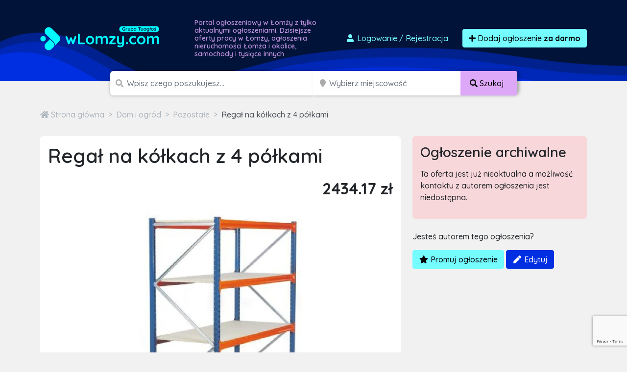

--- FILE ---
content_type: text/html; charset=utf-8
request_url: https://www.google.com/recaptcha/api2/anchor?ar=1&k=6LcGL2waAAAAAFvyq9eZuOpExVXA7oMTBKT3GRF5&co=aHR0cHM6Ly93bG9tenkuY29tOjQ0Mw..&hl=en&v=PoyoqOPhxBO7pBk68S4YbpHZ&size=invisible&anchor-ms=20000&execute-ms=30000&cb=ciyu0wgb8p3f
body_size: 48770
content:
<!DOCTYPE HTML><html dir="ltr" lang="en"><head><meta http-equiv="Content-Type" content="text/html; charset=UTF-8">
<meta http-equiv="X-UA-Compatible" content="IE=edge">
<title>reCAPTCHA</title>
<style type="text/css">
/* cyrillic-ext */
@font-face {
  font-family: 'Roboto';
  font-style: normal;
  font-weight: 400;
  font-stretch: 100%;
  src: url(//fonts.gstatic.com/s/roboto/v48/KFO7CnqEu92Fr1ME7kSn66aGLdTylUAMa3GUBHMdazTgWw.woff2) format('woff2');
  unicode-range: U+0460-052F, U+1C80-1C8A, U+20B4, U+2DE0-2DFF, U+A640-A69F, U+FE2E-FE2F;
}
/* cyrillic */
@font-face {
  font-family: 'Roboto';
  font-style: normal;
  font-weight: 400;
  font-stretch: 100%;
  src: url(//fonts.gstatic.com/s/roboto/v48/KFO7CnqEu92Fr1ME7kSn66aGLdTylUAMa3iUBHMdazTgWw.woff2) format('woff2');
  unicode-range: U+0301, U+0400-045F, U+0490-0491, U+04B0-04B1, U+2116;
}
/* greek-ext */
@font-face {
  font-family: 'Roboto';
  font-style: normal;
  font-weight: 400;
  font-stretch: 100%;
  src: url(//fonts.gstatic.com/s/roboto/v48/KFO7CnqEu92Fr1ME7kSn66aGLdTylUAMa3CUBHMdazTgWw.woff2) format('woff2');
  unicode-range: U+1F00-1FFF;
}
/* greek */
@font-face {
  font-family: 'Roboto';
  font-style: normal;
  font-weight: 400;
  font-stretch: 100%;
  src: url(//fonts.gstatic.com/s/roboto/v48/KFO7CnqEu92Fr1ME7kSn66aGLdTylUAMa3-UBHMdazTgWw.woff2) format('woff2');
  unicode-range: U+0370-0377, U+037A-037F, U+0384-038A, U+038C, U+038E-03A1, U+03A3-03FF;
}
/* math */
@font-face {
  font-family: 'Roboto';
  font-style: normal;
  font-weight: 400;
  font-stretch: 100%;
  src: url(//fonts.gstatic.com/s/roboto/v48/KFO7CnqEu92Fr1ME7kSn66aGLdTylUAMawCUBHMdazTgWw.woff2) format('woff2');
  unicode-range: U+0302-0303, U+0305, U+0307-0308, U+0310, U+0312, U+0315, U+031A, U+0326-0327, U+032C, U+032F-0330, U+0332-0333, U+0338, U+033A, U+0346, U+034D, U+0391-03A1, U+03A3-03A9, U+03B1-03C9, U+03D1, U+03D5-03D6, U+03F0-03F1, U+03F4-03F5, U+2016-2017, U+2034-2038, U+203C, U+2040, U+2043, U+2047, U+2050, U+2057, U+205F, U+2070-2071, U+2074-208E, U+2090-209C, U+20D0-20DC, U+20E1, U+20E5-20EF, U+2100-2112, U+2114-2115, U+2117-2121, U+2123-214F, U+2190, U+2192, U+2194-21AE, U+21B0-21E5, U+21F1-21F2, U+21F4-2211, U+2213-2214, U+2216-22FF, U+2308-230B, U+2310, U+2319, U+231C-2321, U+2336-237A, U+237C, U+2395, U+239B-23B7, U+23D0, U+23DC-23E1, U+2474-2475, U+25AF, U+25B3, U+25B7, U+25BD, U+25C1, U+25CA, U+25CC, U+25FB, U+266D-266F, U+27C0-27FF, U+2900-2AFF, U+2B0E-2B11, U+2B30-2B4C, U+2BFE, U+3030, U+FF5B, U+FF5D, U+1D400-1D7FF, U+1EE00-1EEFF;
}
/* symbols */
@font-face {
  font-family: 'Roboto';
  font-style: normal;
  font-weight: 400;
  font-stretch: 100%;
  src: url(//fonts.gstatic.com/s/roboto/v48/KFO7CnqEu92Fr1ME7kSn66aGLdTylUAMaxKUBHMdazTgWw.woff2) format('woff2');
  unicode-range: U+0001-000C, U+000E-001F, U+007F-009F, U+20DD-20E0, U+20E2-20E4, U+2150-218F, U+2190, U+2192, U+2194-2199, U+21AF, U+21E6-21F0, U+21F3, U+2218-2219, U+2299, U+22C4-22C6, U+2300-243F, U+2440-244A, U+2460-24FF, U+25A0-27BF, U+2800-28FF, U+2921-2922, U+2981, U+29BF, U+29EB, U+2B00-2BFF, U+4DC0-4DFF, U+FFF9-FFFB, U+10140-1018E, U+10190-1019C, U+101A0, U+101D0-101FD, U+102E0-102FB, U+10E60-10E7E, U+1D2C0-1D2D3, U+1D2E0-1D37F, U+1F000-1F0FF, U+1F100-1F1AD, U+1F1E6-1F1FF, U+1F30D-1F30F, U+1F315, U+1F31C, U+1F31E, U+1F320-1F32C, U+1F336, U+1F378, U+1F37D, U+1F382, U+1F393-1F39F, U+1F3A7-1F3A8, U+1F3AC-1F3AF, U+1F3C2, U+1F3C4-1F3C6, U+1F3CA-1F3CE, U+1F3D4-1F3E0, U+1F3ED, U+1F3F1-1F3F3, U+1F3F5-1F3F7, U+1F408, U+1F415, U+1F41F, U+1F426, U+1F43F, U+1F441-1F442, U+1F444, U+1F446-1F449, U+1F44C-1F44E, U+1F453, U+1F46A, U+1F47D, U+1F4A3, U+1F4B0, U+1F4B3, U+1F4B9, U+1F4BB, U+1F4BF, U+1F4C8-1F4CB, U+1F4D6, U+1F4DA, U+1F4DF, U+1F4E3-1F4E6, U+1F4EA-1F4ED, U+1F4F7, U+1F4F9-1F4FB, U+1F4FD-1F4FE, U+1F503, U+1F507-1F50B, U+1F50D, U+1F512-1F513, U+1F53E-1F54A, U+1F54F-1F5FA, U+1F610, U+1F650-1F67F, U+1F687, U+1F68D, U+1F691, U+1F694, U+1F698, U+1F6AD, U+1F6B2, U+1F6B9-1F6BA, U+1F6BC, U+1F6C6-1F6CF, U+1F6D3-1F6D7, U+1F6E0-1F6EA, U+1F6F0-1F6F3, U+1F6F7-1F6FC, U+1F700-1F7FF, U+1F800-1F80B, U+1F810-1F847, U+1F850-1F859, U+1F860-1F887, U+1F890-1F8AD, U+1F8B0-1F8BB, U+1F8C0-1F8C1, U+1F900-1F90B, U+1F93B, U+1F946, U+1F984, U+1F996, U+1F9E9, U+1FA00-1FA6F, U+1FA70-1FA7C, U+1FA80-1FA89, U+1FA8F-1FAC6, U+1FACE-1FADC, U+1FADF-1FAE9, U+1FAF0-1FAF8, U+1FB00-1FBFF;
}
/* vietnamese */
@font-face {
  font-family: 'Roboto';
  font-style: normal;
  font-weight: 400;
  font-stretch: 100%;
  src: url(//fonts.gstatic.com/s/roboto/v48/KFO7CnqEu92Fr1ME7kSn66aGLdTylUAMa3OUBHMdazTgWw.woff2) format('woff2');
  unicode-range: U+0102-0103, U+0110-0111, U+0128-0129, U+0168-0169, U+01A0-01A1, U+01AF-01B0, U+0300-0301, U+0303-0304, U+0308-0309, U+0323, U+0329, U+1EA0-1EF9, U+20AB;
}
/* latin-ext */
@font-face {
  font-family: 'Roboto';
  font-style: normal;
  font-weight: 400;
  font-stretch: 100%;
  src: url(//fonts.gstatic.com/s/roboto/v48/KFO7CnqEu92Fr1ME7kSn66aGLdTylUAMa3KUBHMdazTgWw.woff2) format('woff2');
  unicode-range: U+0100-02BA, U+02BD-02C5, U+02C7-02CC, U+02CE-02D7, U+02DD-02FF, U+0304, U+0308, U+0329, U+1D00-1DBF, U+1E00-1E9F, U+1EF2-1EFF, U+2020, U+20A0-20AB, U+20AD-20C0, U+2113, U+2C60-2C7F, U+A720-A7FF;
}
/* latin */
@font-face {
  font-family: 'Roboto';
  font-style: normal;
  font-weight: 400;
  font-stretch: 100%;
  src: url(//fonts.gstatic.com/s/roboto/v48/KFO7CnqEu92Fr1ME7kSn66aGLdTylUAMa3yUBHMdazQ.woff2) format('woff2');
  unicode-range: U+0000-00FF, U+0131, U+0152-0153, U+02BB-02BC, U+02C6, U+02DA, U+02DC, U+0304, U+0308, U+0329, U+2000-206F, U+20AC, U+2122, U+2191, U+2193, U+2212, U+2215, U+FEFF, U+FFFD;
}
/* cyrillic-ext */
@font-face {
  font-family: 'Roboto';
  font-style: normal;
  font-weight: 500;
  font-stretch: 100%;
  src: url(//fonts.gstatic.com/s/roboto/v48/KFO7CnqEu92Fr1ME7kSn66aGLdTylUAMa3GUBHMdazTgWw.woff2) format('woff2');
  unicode-range: U+0460-052F, U+1C80-1C8A, U+20B4, U+2DE0-2DFF, U+A640-A69F, U+FE2E-FE2F;
}
/* cyrillic */
@font-face {
  font-family: 'Roboto';
  font-style: normal;
  font-weight: 500;
  font-stretch: 100%;
  src: url(//fonts.gstatic.com/s/roboto/v48/KFO7CnqEu92Fr1ME7kSn66aGLdTylUAMa3iUBHMdazTgWw.woff2) format('woff2');
  unicode-range: U+0301, U+0400-045F, U+0490-0491, U+04B0-04B1, U+2116;
}
/* greek-ext */
@font-face {
  font-family: 'Roboto';
  font-style: normal;
  font-weight: 500;
  font-stretch: 100%;
  src: url(//fonts.gstatic.com/s/roboto/v48/KFO7CnqEu92Fr1ME7kSn66aGLdTylUAMa3CUBHMdazTgWw.woff2) format('woff2');
  unicode-range: U+1F00-1FFF;
}
/* greek */
@font-face {
  font-family: 'Roboto';
  font-style: normal;
  font-weight: 500;
  font-stretch: 100%;
  src: url(//fonts.gstatic.com/s/roboto/v48/KFO7CnqEu92Fr1ME7kSn66aGLdTylUAMa3-UBHMdazTgWw.woff2) format('woff2');
  unicode-range: U+0370-0377, U+037A-037F, U+0384-038A, U+038C, U+038E-03A1, U+03A3-03FF;
}
/* math */
@font-face {
  font-family: 'Roboto';
  font-style: normal;
  font-weight: 500;
  font-stretch: 100%;
  src: url(//fonts.gstatic.com/s/roboto/v48/KFO7CnqEu92Fr1ME7kSn66aGLdTylUAMawCUBHMdazTgWw.woff2) format('woff2');
  unicode-range: U+0302-0303, U+0305, U+0307-0308, U+0310, U+0312, U+0315, U+031A, U+0326-0327, U+032C, U+032F-0330, U+0332-0333, U+0338, U+033A, U+0346, U+034D, U+0391-03A1, U+03A3-03A9, U+03B1-03C9, U+03D1, U+03D5-03D6, U+03F0-03F1, U+03F4-03F5, U+2016-2017, U+2034-2038, U+203C, U+2040, U+2043, U+2047, U+2050, U+2057, U+205F, U+2070-2071, U+2074-208E, U+2090-209C, U+20D0-20DC, U+20E1, U+20E5-20EF, U+2100-2112, U+2114-2115, U+2117-2121, U+2123-214F, U+2190, U+2192, U+2194-21AE, U+21B0-21E5, U+21F1-21F2, U+21F4-2211, U+2213-2214, U+2216-22FF, U+2308-230B, U+2310, U+2319, U+231C-2321, U+2336-237A, U+237C, U+2395, U+239B-23B7, U+23D0, U+23DC-23E1, U+2474-2475, U+25AF, U+25B3, U+25B7, U+25BD, U+25C1, U+25CA, U+25CC, U+25FB, U+266D-266F, U+27C0-27FF, U+2900-2AFF, U+2B0E-2B11, U+2B30-2B4C, U+2BFE, U+3030, U+FF5B, U+FF5D, U+1D400-1D7FF, U+1EE00-1EEFF;
}
/* symbols */
@font-face {
  font-family: 'Roboto';
  font-style: normal;
  font-weight: 500;
  font-stretch: 100%;
  src: url(//fonts.gstatic.com/s/roboto/v48/KFO7CnqEu92Fr1ME7kSn66aGLdTylUAMaxKUBHMdazTgWw.woff2) format('woff2');
  unicode-range: U+0001-000C, U+000E-001F, U+007F-009F, U+20DD-20E0, U+20E2-20E4, U+2150-218F, U+2190, U+2192, U+2194-2199, U+21AF, U+21E6-21F0, U+21F3, U+2218-2219, U+2299, U+22C4-22C6, U+2300-243F, U+2440-244A, U+2460-24FF, U+25A0-27BF, U+2800-28FF, U+2921-2922, U+2981, U+29BF, U+29EB, U+2B00-2BFF, U+4DC0-4DFF, U+FFF9-FFFB, U+10140-1018E, U+10190-1019C, U+101A0, U+101D0-101FD, U+102E0-102FB, U+10E60-10E7E, U+1D2C0-1D2D3, U+1D2E0-1D37F, U+1F000-1F0FF, U+1F100-1F1AD, U+1F1E6-1F1FF, U+1F30D-1F30F, U+1F315, U+1F31C, U+1F31E, U+1F320-1F32C, U+1F336, U+1F378, U+1F37D, U+1F382, U+1F393-1F39F, U+1F3A7-1F3A8, U+1F3AC-1F3AF, U+1F3C2, U+1F3C4-1F3C6, U+1F3CA-1F3CE, U+1F3D4-1F3E0, U+1F3ED, U+1F3F1-1F3F3, U+1F3F5-1F3F7, U+1F408, U+1F415, U+1F41F, U+1F426, U+1F43F, U+1F441-1F442, U+1F444, U+1F446-1F449, U+1F44C-1F44E, U+1F453, U+1F46A, U+1F47D, U+1F4A3, U+1F4B0, U+1F4B3, U+1F4B9, U+1F4BB, U+1F4BF, U+1F4C8-1F4CB, U+1F4D6, U+1F4DA, U+1F4DF, U+1F4E3-1F4E6, U+1F4EA-1F4ED, U+1F4F7, U+1F4F9-1F4FB, U+1F4FD-1F4FE, U+1F503, U+1F507-1F50B, U+1F50D, U+1F512-1F513, U+1F53E-1F54A, U+1F54F-1F5FA, U+1F610, U+1F650-1F67F, U+1F687, U+1F68D, U+1F691, U+1F694, U+1F698, U+1F6AD, U+1F6B2, U+1F6B9-1F6BA, U+1F6BC, U+1F6C6-1F6CF, U+1F6D3-1F6D7, U+1F6E0-1F6EA, U+1F6F0-1F6F3, U+1F6F7-1F6FC, U+1F700-1F7FF, U+1F800-1F80B, U+1F810-1F847, U+1F850-1F859, U+1F860-1F887, U+1F890-1F8AD, U+1F8B0-1F8BB, U+1F8C0-1F8C1, U+1F900-1F90B, U+1F93B, U+1F946, U+1F984, U+1F996, U+1F9E9, U+1FA00-1FA6F, U+1FA70-1FA7C, U+1FA80-1FA89, U+1FA8F-1FAC6, U+1FACE-1FADC, U+1FADF-1FAE9, U+1FAF0-1FAF8, U+1FB00-1FBFF;
}
/* vietnamese */
@font-face {
  font-family: 'Roboto';
  font-style: normal;
  font-weight: 500;
  font-stretch: 100%;
  src: url(//fonts.gstatic.com/s/roboto/v48/KFO7CnqEu92Fr1ME7kSn66aGLdTylUAMa3OUBHMdazTgWw.woff2) format('woff2');
  unicode-range: U+0102-0103, U+0110-0111, U+0128-0129, U+0168-0169, U+01A0-01A1, U+01AF-01B0, U+0300-0301, U+0303-0304, U+0308-0309, U+0323, U+0329, U+1EA0-1EF9, U+20AB;
}
/* latin-ext */
@font-face {
  font-family: 'Roboto';
  font-style: normal;
  font-weight: 500;
  font-stretch: 100%;
  src: url(//fonts.gstatic.com/s/roboto/v48/KFO7CnqEu92Fr1ME7kSn66aGLdTylUAMa3KUBHMdazTgWw.woff2) format('woff2');
  unicode-range: U+0100-02BA, U+02BD-02C5, U+02C7-02CC, U+02CE-02D7, U+02DD-02FF, U+0304, U+0308, U+0329, U+1D00-1DBF, U+1E00-1E9F, U+1EF2-1EFF, U+2020, U+20A0-20AB, U+20AD-20C0, U+2113, U+2C60-2C7F, U+A720-A7FF;
}
/* latin */
@font-face {
  font-family: 'Roboto';
  font-style: normal;
  font-weight: 500;
  font-stretch: 100%;
  src: url(//fonts.gstatic.com/s/roboto/v48/KFO7CnqEu92Fr1ME7kSn66aGLdTylUAMa3yUBHMdazQ.woff2) format('woff2');
  unicode-range: U+0000-00FF, U+0131, U+0152-0153, U+02BB-02BC, U+02C6, U+02DA, U+02DC, U+0304, U+0308, U+0329, U+2000-206F, U+20AC, U+2122, U+2191, U+2193, U+2212, U+2215, U+FEFF, U+FFFD;
}
/* cyrillic-ext */
@font-face {
  font-family: 'Roboto';
  font-style: normal;
  font-weight: 900;
  font-stretch: 100%;
  src: url(//fonts.gstatic.com/s/roboto/v48/KFO7CnqEu92Fr1ME7kSn66aGLdTylUAMa3GUBHMdazTgWw.woff2) format('woff2');
  unicode-range: U+0460-052F, U+1C80-1C8A, U+20B4, U+2DE0-2DFF, U+A640-A69F, U+FE2E-FE2F;
}
/* cyrillic */
@font-face {
  font-family: 'Roboto';
  font-style: normal;
  font-weight: 900;
  font-stretch: 100%;
  src: url(//fonts.gstatic.com/s/roboto/v48/KFO7CnqEu92Fr1ME7kSn66aGLdTylUAMa3iUBHMdazTgWw.woff2) format('woff2');
  unicode-range: U+0301, U+0400-045F, U+0490-0491, U+04B0-04B1, U+2116;
}
/* greek-ext */
@font-face {
  font-family: 'Roboto';
  font-style: normal;
  font-weight: 900;
  font-stretch: 100%;
  src: url(//fonts.gstatic.com/s/roboto/v48/KFO7CnqEu92Fr1ME7kSn66aGLdTylUAMa3CUBHMdazTgWw.woff2) format('woff2');
  unicode-range: U+1F00-1FFF;
}
/* greek */
@font-face {
  font-family: 'Roboto';
  font-style: normal;
  font-weight: 900;
  font-stretch: 100%;
  src: url(//fonts.gstatic.com/s/roboto/v48/KFO7CnqEu92Fr1ME7kSn66aGLdTylUAMa3-UBHMdazTgWw.woff2) format('woff2');
  unicode-range: U+0370-0377, U+037A-037F, U+0384-038A, U+038C, U+038E-03A1, U+03A3-03FF;
}
/* math */
@font-face {
  font-family: 'Roboto';
  font-style: normal;
  font-weight: 900;
  font-stretch: 100%;
  src: url(//fonts.gstatic.com/s/roboto/v48/KFO7CnqEu92Fr1ME7kSn66aGLdTylUAMawCUBHMdazTgWw.woff2) format('woff2');
  unicode-range: U+0302-0303, U+0305, U+0307-0308, U+0310, U+0312, U+0315, U+031A, U+0326-0327, U+032C, U+032F-0330, U+0332-0333, U+0338, U+033A, U+0346, U+034D, U+0391-03A1, U+03A3-03A9, U+03B1-03C9, U+03D1, U+03D5-03D6, U+03F0-03F1, U+03F4-03F5, U+2016-2017, U+2034-2038, U+203C, U+2040, U+2043, U+2047, U+2050, U+2057, U+205F, U+2070-2071, U+2074-208E, U+2090-209C, U+20D0-20DC, U+20E1, U+20E5-20EF, U+2100-2112, U+2114-2115, U+2117-2121, U+2123-214F, U+2190, U+2192, U+2194-21AE, U+21B0-21E5, U+21F1-21F2, U+21F4-2211, U+2213-2214, U+2216-22FF, U+2308-230B, U+2310, U+2319, U+231C-2321, U+2336-237A, U+237C, U+2395, U+239B-23B7, U+23D0, U+23DC-23E1, U+2474-2475, U+25AF, U+25B3, U+25B7, U+25BD, U+25C1, U+25CA, U+25CC, U+25FB, U+266D-266F, U+27C0-27FF, U+2900-2AFF, U+2B0E-2B11, U+2B30-2B4C, U+2BFE, U+3030, U+FF5B, U+FF5D, U+1D400-1D7FF, U+1EE00-1EEFF;
}
/* symbols */
@font-face {
  font-family: 'Roboto';
  font-style: normal;
  font-weight: 900;
  font-stretch: 100%;
  src: url(//fonts.gstatic.com/s/roboto/v48/KFO7CnqEu92Fr1ME7kSn66aGLdTylUAMaxKUBHMdazTgWw.woff2) format('woff2');
  unicode-range: U+0001-000C, U+000E-001F, U+007F-009F, U+20DD-20E0, U+20E2-20E4, U+2150-218F, U+2190, U+2192, U+2194-2199, U+21AF, U+21E6-21F0, U+21F3, U+2218-2219, U+2299, U+22C4-22C6, U+2300-243F, U+2440-244A, U+2460-24FF, U+25A0-27BF, U+2800-28FF, U+2921-2922, U+2981, U+29BF, U+29EB, U+2B00-2BFF, U+4DC0-4DFF, U+FFF9-FFFB, U+10140-1018E, U+10190-1019C, U+101A0, U+101D0-101FD, U+102E0-102FB, U+10E60-10E7E, U+1D2C0-1D2D3, U+1D2E0-1D37F, U+1F000-1F0FF, U+1F100-1F1AD, U+1F1E6-1F1FF, U+1F30D-1F30F, U+1F315, U+1F31C, U+1F31E, U+1F320-1F32C, U+1F336, U+1F378, U+1F37D, U+1F382, U+1F393-1F39F, U+1F3A7-1F3A8, U+1F3AC-1F3AF, U+1F3C2, U+1F3C4-1F3C6, U+1F3CA-1F3CE, U+1F3D4-1F3E0, U+1F3ED, U+1F3F1-1F3F3, U+1F3F5-1F3F7, U+1F408, U+1F415, U+1F41F, U+1F426, U+1F43F, U+1F441-1F442, U+1F444, U+1F446-1F449, U+1F44C-1F44E, U+1F453, U+1F46A, U+1F47D, U+1F4A3, U+1F4B0, U+1F4B3, U+1F4B9, U+1F4BB, U+1F4BF, U+1F4C8-1F4CB, U+1F4D6, U+1F4DA, U+1F4DF, U+1F4E3-1F4E6, U+1F4EA-1F4ED, U+1F4F7, U+1F4F9-1F4FB, U+1F4FD-1F4FE, U+1F503, U+1F507-1F50B, U+1F50D, U+1F512-1F513, U+1F53E-1F54A, U+1F54F-1F5FA, U+1F610, U+1F650-1F67F, U+1F687, U+1F68D, U+1F691, U+1F694, U+1F698, U+1F6AD, U+1F6B2, U+1F6B9-1F6BA, U+1F6BC, U+1F6C6-1F6CF, U+1F6D3-1F6D7, U+1F6E0-1F6EA, U+1F6F0-1F6F3, U+1F6F7-1F6FC, U+1F700-1F7FF, U+1F800-1F80B, U+1F810-1F847, U+1F850-1F859, U+1F860-1F887, U+1F890-1F8AD, U+1F8B0-1F8BB, U+1F8C0-1F8C1, U+1F900-1F90B, U+1F93B, U+1F946, U+1F984, U+1F996, U+1F9E9, U+1FA00-1FA6F, U+1FA70-1FA7C, U+1FA80-1FA89, U+1FA8F-1FAC6, U+1FACE-1FADC, U+1FADF-1FAE9, U+1FAF0-1FAF8, U+1FB00-1FBFF;
}
/* vietnamese */
@font-face {
  font-family: 'Roboto';
  font-style: normal;
  font-weight: 900;
  font-stretch: 100%;
  src: url(//fonts.gstatic.com/s/roboto/v48/KFO7CnqEu92Fr1ME7kSn66aGLdTylUAMa3OUBHMdazTgWw.woff2) format('woff2');
  unicode-range: U+0102-0103, U+0110-0111, U+0128-0129, U+0168-0169, U+01A0-01A1, U+01AF-01B0, U+0300-0301, U+0303-0304, U+0308-0309, U+0323, U+0329, U+1EA0-1EF9, U+20AB;
}
/* latin-ext */
@font-face {
  font-family: 'Roboto';
  font-style: normal;
  font-weight: 900;
  font-stretch: 100%;
  src: url(//fonts.gstatic.com/s/roboto/v48/KFO7CnqEu92Fr1ME7kSn66aGLdTylUAMa3KUBHMdazTgWw.woff2) format('woff2');
  unicode-range: U+0100-02BA, U+02BD-02C5, U+02C7-02CC, U+02CE-02D7, U+02DD-02FF, U+0304, U+0308, U+0329, U+1D00-1DBF, U+1E00-1E9F, U+1EF2-1EFF, U+2020, U+20A0-20AB, U+20AD-20C0, U+2113, U+2C60-2C7F, U+A720-A7FF;
}
/* latin */
@font-face {
  font-family: 'Roboto';
  font-style: normal;
  font-weight: 900;
  font-stretch: 100%;
  src: url(//fonts.gstatic.com/s/roboto/v48/KFO7CnqEu92Fr1ME7kSn66aGLdTylUAMa3yUBHMdazQ.woff2) format('woff2');
  unicode-range: U+0000-00FF, U+0131, U+0152-0153, U+02BB-02BC, U+02C6, U+02DA, U+02DC, U+0304, U+0308, U+0329, U+2000-206F, U+20AC, U+2122, U+2191, U+2193, U+2212, U+2215, U+FEFF, U+FFFD;
}

</style>
<link rel="stylesheet" type="text/css" href="https://www.gstatic.com/recaptcha/releases/PoyoqOPhxBO7pBk68S4YbpHZ/styles__ltr.css">
<script nonce="5tmUPDLiOZ-BSMf3I5P4Og" type="text/javascript">window['__recaptcha_api'] = 'https://www.google.com/recaptcha/api2/';</script>
<script type="text/javascript" src="https://www.gstatic.com/recaptcha/releases/PoyoqOPhxBO7pBk68S4YbpHZ/recaptcha__en.js" nonce="5tmUPDLiOZ-BSMf3I5P4Og">
      
    </script></head>
<body><div id="rc-anchor-alert" class="rc-anchor-alert"></div>
<input type="hidden" id="recaptcha-token" value="[base64]">
<script type="text/javascript" nonce="5tmUPDLiOZ-BSMf3I5P4Og">
      recaptcha.anchor.Main.init("[\x22ainput\x22,[\x22bgdata\x22,\x22\x22,\[base64]/[base64]/UltIKytdPWE6KGE8MjA0OD9SW0grK109YT4+NnwxOTI6KChhJjY0NTEyKT09NTUyOTYmJnErMTxoLmxlbmd0aCYmKGguY2hhckNvZGVBdChxKzEpJjY0NTEyKT09NTYzMjA/[base64]/MjU1OlI/[base64]/[base64]/[base64]/[base64]/[base64]/[base64]/[base64]/[base64]/[base64]/[base64]\x22,\[base64]\\u003d\\u003d\x22,\x22G8KUw5twCcKBEcOdfBorw7DCt8Ktw6LDhXHDiA/[base64]/DgxPCn8OKwrbCvBB/PcKNI8OMwpjDg0/CpELCqcKKCkgLw45iC2PDicOlSsOtw4rDh1LCtsKdw5Y8T2xew5zCjcOfwrcjw5XDhV/DmCfDolMpw6bDn8K6w4/[base64]/CtirCqhQVTRkaKnzCgcKJS8K1wpt/EcOHdsKgUzxGQcOkIDg/woJsw6okfcK5csOuwrjCq0jCvRMKP8K4wq3DhDsoZMKoMsOmancKw4vDhcOVK2vDp8KJw7EQQDnDjsKyw6VFbMKYcgXDjnRrwoJ9wp3DksOWZMOLwrLCqsKawr/ConxIw6TCjsK4JhzDmcODw6NWN8KTJSUALMKhdMOpw4zDhGoxNsOtbsOow43CpgvCnsOcd8ONPA3CrcKkPsKVw70lQig9e8KDN8Onw6jCp8KjwotXaMKlesOUw7hFw63DvcKCEEPDtQ02wq1/[base64]/w5RDw7M7QsK0w5rCgWoww5YGPi/DnsK+w7x0w6fDgsKXcMKbWyZ8FDtwXcO+wp/Ch8KSawBsw5gPw47DoMOUw6szw7jDhxk+w4HCvzvCnUXClcKywrkEwrfCh8Ofwr8Ow7/Dj8OJw5LDs8OqQ8OEKXrDvXI7wp/ClcKUwqV8wrDDiMOlw6IpIwTDv8O8w6kZwrdwwrnCohNHw4MKwo7DmU9zwoZUAU/ChsKEw7wgL3w+wr3ClMO0GkBJPMKPw68Hw4JmWxJVTsOww7AsFXtNfBkLwrt0c8Ovw5p5wrcJw7fDpcKuw5FzEcKCbGLDncOmw4fCuMK1w4pLM8O/dcOQw4TCoE93JMKSw5vDqsKvwrIuwq7ChgQ6cMKdTXkVSsOJw6cpMMOLdMO3NHzClX1mCcK0BQnChMOfBwDCgcKyw57Cg8KpOsOQwqvDuRrCpMOow5DDpAbDpnDCvcOhEMK8w6kZR0pVwrkzUC0sw6LCqcKkw4TDv8KtwrbDuMKuwr96ccO/w6vCp8Obw7s1HQvDklQeMHEDwpwsw55PwoXColbDuWZfOjTDt8O+Z2HCuhvCusKbOCPCucKkwrrCucKsKGxxIlN8A8K3wpwnCjHCrVB2w4/[base64]/DpsO2woEwQHtGw7TCkmc4VFPDsk/CgDRUZBrDmcO5YsOTFE0VwqJMSsKHw7cSDXcaRsK0w7HCpcKCVxJQwrjCp8KhI3RWXMOHAMKSUz7CkGwcwrrDrcKHwpklJgvCiMKPOMKAEVjCtCLDkMKaWAx8O0LCucKSwpRxwoYqE8OUT8O2woTCs8OybG8WwqFnUMOhAcKQw7/[base64]/[base64]/CmQjDhxpVw6wPUl/CsFXDoMKZw4JgW1AVw6rDrsKZw5vDtsOdTRkXwpk7wqNEXB0NPcObdCbCqsKxw6nCusKCwp7CksOqwrTCozPCm8OsCHPCqCIPE1NswonDsMOwBcKtLcKpAEHDoMK1w58WZsKiD01OfcKQYsKSSAHCp2/[base64]/DrnV9w5TDn8KbaMO0w7DDpcK1wpLDs8KbwoLDjMKqw5zDrcObGVVoKGpNw7nDjQ99ccOeJcO4D8OAwpc7woXCvjlxwqVXw55iwpNtf0Uow5MHD3c3RsK6JsO0YVojw73DosO1w7DDpk0Cc8OWRwfCnsOYH8K7R0/DpMO6wrQVNsOhVcKqw5QERsO8WsKDw6cRw4Flwr3CjsOuw5rCs2rDscK1w7QvL8KdAcOYbMKQTX/DgMORTw9IdQkFw4dRwrTDmMOPwoMcw5nCiTkkw6vCn8OiwqPDocOnwpbCk8KAPsKuFMKbDUM1VsO5H8KLEsOmw5V0wrNbYno0fcK0w7I1S8OEw4vDk8OxwqIvEjbCu8OLKcKpwoDDr3rDvBYNwpA3wpQ/w6k3csOQHsK6w45mHWfDtVDDuGzCpcOsCDF4SGwVw7HDshp/[base64]/w5TDksOMQng4VSzDpcOtQ8OGASIGHVpOwp/CoxF6w7PCusO3BBU+w4HCtMKqwpFMw5Acw6rCsERsw44YFi1Dw4HDu8KAwoDDtWTDhhleSMKmYsOPwpLDqcOxw508ET9VehgNZ8OoZcKvYMO+JFjCosKIXsKkBsKEwp/[base64]/[base64]/Cq3fCoiApRMKoSsOETMOjDMOTQ8OOJsKxw7LCpzvDk3bDnsKibRXCo3TCtsOwWsO4wpbDssKEwrJrw5jCjz4QAyzCp8KIw4LDtB/DqcKYwokyAcOmNcONRsKww7hqw5jDm2rDrlLDpHLDmiXDhhTDvsOyw7Zzw7/CoMKbwpFhwo9jwr4awrMSw7vDrsKNVyzDvXTCt2TCgsOresO/HsKCDsOnNMOTW8KKaR9fXlLCuMOnIcOPw7AAPgENMsOuwrlxLMOqIsO6LcK7wo/DgcOzwqA3acOoED/CsBrDlBLCtTvCjhRhwrURGkUmX8O5wpTCtiHDiBw4w4jCpF/DhcOLdcOIwrFuw5zDvsObwpxOw7nCssKRwo9Fw7Ryw5XDs8Oew7jDgCXDiQnDmMOdWT3Dj8KaJMOvw7LCtwnDoMObw4RpVMO/w6kTO8KebsKUwoYMNcKJw4rDlMOudh3CmlPCpnQcwqVTVXhGCSPDqDnCn8OmAj1pw6oIwp9bw4nDpcKCw7svKsKjw5hTwpQXw6rCvzzDg1nCq8Kzw53Dn3rChMOiwrrCtCzCvsOPf8KgCSzCsBjCon3DosOsOnpEw4jDrMKww4MYCiBBworDhk/DnsKFXmTCusOEwrDDosKbwrLCosO7wrUPwr3CqUbCnRDCuFHDs8OxOhXCkcKTFMOvE8ONFQdDw6TCv3vDuRwJw4jCrMO5woBSMsKkDC5uGcOow5szwqDCtcOqHcKvVUpkw6XDmzrDsUgQFTrDjsOkwop6w7h4wrPCmU/[base64]/[base64]/biFiw6LClcOewo7DkjUZR2NpQ8O3wqfDpzkAw4AYUcONwrZtTMK3w5rDvn4Uwok2woRGwq0GwrrCgVrCisKSOiDCpmnDucO9KF7DpsKeQRrCgsOCd0dMw7PCi3nDo8OyXsKBTTPCqcKQw63DmsODwprDtnBLaF5+csK3MHlfwrh/UsKCwp99D115woHCgTwVYxBHw7HDisKqRsKhw7Jiw5dWw4MRwoTDgDRBCi5zDm12HEfCj8O3WQ86IU7DjErDlj3DosOKIlFsFVQPS8K4wobDjnp+JAIcw6bCp8KkHsOow6EGTsOVIUQ9aF/Cv8KGGmvCg2J3FMKDw5/Cp8OxGMKcBMKQJz3DkMKFwpHDuB3CrXw4ScO+wr7Do8OiwqNiw6QwwoLCs37DliwuF8OCwoHCs8KTLRFnfcKxw6VwwofDtE/CqcKCT14ww48CwqpEa8K4TVMaYcK5D8Ofw7fDhgZAw6MHw77DnWpEwok5w6jCvMK4X8KvwqjDiSBsw61oDwB5w5jCvMOhwrzDtsOCeAvDrFvCscOcRC4wb0zDhcKPf8OAbxs3I1sYSiDDlsOrRXUlIQlFwoTDnn/DgMKTw4gew4LCrxlnwqgYwo0ve3TDi8K8FsO8worDhcKyScOtDMOhFj87NCFVUzRtwp3DpVvCq35wGlDDkMKLB23Di8K7SW/ClSEiT8KKVQPDusKJwqDDgUUfZsK0VMOjwpkwwoTCrsOCQjQ/wrrCu8OjwqgocgTCk8Ksw7UTw4jCjsOPHcOOVAprwqfCv8Oww45+woTDgQ/DkxRNV8K0wq4xMEkIOcK9esO+wofDjsKHw4nDqMKRwrZ3wr3ChcOnA8KHKMO4aCTChsOEwo9lwrEvwr4cSQPCkjvChD1yI8OsPW3DisKkd8KAZlDCtcOAAMOJfUDCpMOMeQDCtjvCqMO/HsKeER3DtcKebD0oXHMuUsOpPicNwrpSRMK/w7NLw4nCr20TwrPDl8OUw57DscKcLMKAcCxiNw4NWT3DqMOtGUNVEMKVcEXCiMKww7bDs2Y1w4nCjcOTXhNdwpdBNsOPY8KfGm7CvMK4wpluJ0/DisKUA8KmwohkwqHDiRfCvTjDmQNLw4wWwqLDi8OqwoEyKXvDuMOfwo7DpDRRw7zCocKzAsKdw4TDihnDjMOAwr7Ch8K1woTDr8OTwrTDr3HDqcO3w4dAWD9pwpbCg8ORwqjDuSo+HRHCj2VkacO7LMO+wpLDqMOwwo9zwrwRFcKFaHDCjR/DigPCoMOWY8K1w7dhPcK6WcOswrjDrMO/JsOgGMKYw7bChxlqNMKEfSvCsUXDtSbDokIsw4o5Ak/CoMKNwo/DpsKqeMKNGcOiSsKKYsKiRH9dwpUQWkx5wrTCo8OPcmXDo8KiVsO4wq0twqcFCsOWwrrDgMKfOcOuCH3Cj8KmRzMQUEHCvgsLwqggw6TDm8KURMOeWcOqwp8Lw6EFBg19BA/CvMO7wofDq8O+H3oeV8OOJgpRw7daKSh5CcOHH8OsDlXDtRzChiA7wrXCsHfCliDClTErw55Dcm4DA8K5D8K0Dw8EEH13AsOjwoLDly/DlcOKw43DlS/Dt8K8wpIaLVPCjsKdDMKPXGlJw5dQwpXCuMOewpTDqMKew6ZVFsOsw7Nha8OMJ0ZDRjLCqzHCpBfDrsKLwojCgMKTwqDDkglvIsOTeFTDisO3wocqP2TDmgbDpVXDosOJw5XDqsO2wq14JFDDrzfChxI6B8K/w7rDgBPCil7CgWJtR8OOwrcTKSYRIsK3woIaw7XCr8OMwodvwonDinYGwoTDvyHCn8KKw6tNWU7DvivCgFnDohzCocOjw4NJwrjCiCFwBsOnMFjDgiouLiLCvnDDiMOqw4vDpcKTwpbDo1TChUUVAsK7wrLCuMKrasKSw7pEwrTDicKjw7V/wpkcw4t4CsO3w6lpRcOYwrIxw5hpfcKyw4dow4HDjX54w57DscK1cC3DqANhLi/[base64]/CngPDnMOmw5p/wrkDw7vDtVXCrcOzw6ZlwrUPwqZJwohtYS7Ct8KJwrkAHMKRT8O4wodzUi1sMzwtOMKHw7Eaw77Dgko8wpLDrGAbUMKSI8OwcMKkWMKZw6tIMcOSw4YCw4XDjwZaw6oCCMKpwpYQGSV8woQUNGTDsFsFwq0kJMKJw6/[base64]/ChcKQwrAlwq/DisKHMMK9wqTDuEPCnzIKDcODMUfConrCkEsvYm/CtsK7w7MQw4h+VsOeUw/CtsOow53DtsKzTWDDi8OhwoFAwrJ3DntIGcOjdEg9w7PCgcORSRoOakZXOMKTEsOWHTbCpAQBbcK8OcK5Z1snw5HDjsKfdcORw61AeljDumd8Z3LDgcOSw7rCuwPDgDfDsU/[base64]/CvXPCswLDscOJw7NBaknDnMKkwr7CvMOkwrPCmcOIw7pyQsK+Yk0iwqzDiMO0QyfDqVRgVsKuK0nDo8KIw4xLPcKgwr9NwprDmcOfOz0fw7/DrsKLFEE5w5TDtRjDrGvDq8O7IMOzOiU1w6DDpjrDlGLDuDlRw65RE8KCwrXDhTJ9wqpjwq4QS8Opw4QZITnCsTPDtcOlwpgDIMOJw5Biw6t5wrw5w7RUwp8lw6fCksKLKUnClzhXw6cvwrPDgwfDkxZSw61Zwqxdw481w4TDgzshZ8KYB8Oyw6/ChcOpw7dFwoXDlsOzwoHDkCcowrcCw5/DqQbClGrDkETCgnDCkMO2wqjDksKOYGxqwpkdwo3Du0LCtMKKwrbDvxt6BwLDu8OYdy5eBMKHOBwQwpjCuCbDisKfPE3CjcOaJcOZw77CnMOCw5nDs8K7w6jCgmBZw7gDG8K1wpE5wp1Lw5/CpD3DssKDaDjDs8KSV3zDn8KXVnR8U8KLVcKcw5LCusK0w7XDl2Y0F1PDo8KMw6FhwpnDtmvCosKIw4HDksOfwo0Gw5PDjsKUbyPDthp8Fz/DggJ1w5dTGnPDvHHCjcKzYCPDlMKbwpEFBWRdQcO0OMKZw5/DscKuwrLCpGFHT0DCqMOAPsKfwqRySVzDmsKxwpvDvS8xeTDDhMOgQsKfwrLCnilMwpdGwpvCmcOJJMOjw6LCgF/CjmJbw7HDhTBGwpbDgMKCwoLCjcKuGcO6wpzCghfCkEvChUogw4PDkHLCgsKcBUAua8OSw73DoA1NOj/Dm8OMNMK0wq/[base64]/CvxVhS8O/A8Kxw77Cl8KCUy1LwpDDmCzDrXbCoxU/R1Z9CkXDmcOKQVIVwoDCoFvDmFvCucKlw4DDtcKCaTvCmhjCiWFkTXPCgnHCmx7CgsOZGQ7DvcK5w6rDoU52w4tZw47ChzfCgsKkMMODw7rDn8OmwojCmgVvw6TDjR9Sw6PCq8O4wqDChFpywpHChl3CgMKzAsKKwp/Do08+woBVSXzCv8Kuwowdw71Ce3Naw4zDiUI7wpxHwpLDjyB2OwpFw58Ew5PCvnAJw6txw5fDqxLDtcO7DsORw53DsMOSdcOywr9SRcKwwq1Pwqwaw5jCicOHBEECwo/CtsOjwoUbw4DCqSbDncK3Mn/Dthlow6HCk8KSw5wfw5tuVcOCakluFFBjH8KBBMKlwrtMVD3ChcKJcX3CpcKyw5XCscK8wq4ETsKHO8OdHcOCbWwYwoUvNgPCl8KJwp9Uw7AzWCREwovDghLDoMOlw419wq9qE8O7EsKlwqcPw50rwqbDshHDlsKvNShkwpLDrxnCnU7Ch1/DmXHDhR/CpsOBwoZZcMOWDX5KesOUUMKbLxVaICHCki3DrcKPw5DCmQRvwpgzZEU4w7Y2wrFpwqHCnnrCslZYw5sxQ3TDhcKqw4bCkcKgMVRAe8OPH3p5wrZFccK5dcOYUsKEwrxcw6jDjMK/[base64]/DucKOw57DsMOhw5lJIcOSwpYow6Jzw58NZMO5OMOQw6fDkcKRw6zDhTPDpMOZwoDCusKaw44BSE42w6jCsUrDhMOcIXJ6OsO4Eg8Xw5PDlsO1woXDtyd1w4Mgw74qw4XDlcKeOxMcw4zDiMKvQcO/w7YdLQTDu8KyNnQXwrFMasKRw6DDthnCrRbCucOGBRDDpsKkw6XCp8OkZHTDjMO+w7knO1vCvcKBw4l1wqTCsgp7TljDjzXCucOVcA/CmsKKMkdLP8O1K8KEBMOYw48kw53CgnJdIMKQO8OULMKIW8ONWiTCpmnDvUzDucKkIcONfcKRw5p4eMKmZMOrw7IDwoM/GXY/f8OJWQ3CjcKYwpzDgsKTw4bCkMOwOMKkSsOrdMODG8KWwol9wqbCqXXCqWtWPG7CosOUPErDqh1ZQH7CkDI1wrURU8O8bU3CoBljwr41wqrCoR7Dr8K9w7F4w7BzwoQNYS/Dh8OLwo1lZkdZwpjCgjbCvcOCD8OlZsKjwo/CjRFxNSZPTx3ClHPDpyDDqGnDvH8TfkgdT8KECBPCiT7CkmXCr8OIw5HDjMO5d8Kjwq4qYcOdOsKHw47Ct27DmE9aMMOew6IpWHpWWWcpIcOtbEHDhcOqw7USw7RWwrBBCSPDrzjCicO7w7DDqUccw6XCkUFdw6HCjwPDlSAFK33DvsKkw7TDt8KUwp17w6/DuzjCpcOBw5zCmE/CgjfCqMOKFDFJAsOEwrhjw7jCmBhMwo5xwotLbsOPwq4MEn3CmcKDw7B/[base64]/DmgvCuMKFwrXCkV/[base64]/CgHXCqcOsw7/CtzDCi8KpJMK0w5IAw57DmcOow5plE8OFO8Ojw4/CszRcOxjDhwDCp3HDmcKITsOwLncGw59ofA7Cq8KAbsKEw4IDwpwhw4YywofDk8KJwrDDvkoRMy3DjsOgw7HDscOgwqbDqyhTwpBVw7/DgHnChMKDJcK+wpPCnMKPXsOzDUgyEcOswq/DqhXDrsOhS8KKw5tbwpkXwqbDisOEw4/DuX3Ct8KSOsOvwrXDlMOKQMKUw6R4w741wrFkOMKuw51hwpBgRG7CgXjCocOmb8Obw7rDrm7CulVvVWzCvMOBw6rDsMKNw6/DgMO9w5jDiRXCghY5wqBhwpbDtcKyworCpsKJw47DkVXCocO6KFZHaCRew47Dmx3Dk8KUWMOlGMOpw7bCgcO2GMKGw4zCn0jDqMO1Q8ONYD7DkFNPwqVUwpddE8Oqwq3CvUh4wo1/P21fw4DDkDHCiMOTUMKww6TDsyB3Sz/CmSl7f0nDrAhzw7I4XcOCwqBsKMK8w5AJwpccMMK7DcKFw6vDpMKBwrYGJ3nDrGPCkFMPcHAcwpE7wqTCrMK3w7oeL8O4w5PCsw/Cox/[base64]/[base64]/[base64]/[base64]/DqCnCp8Obwqogwo3Di17CgcO5eMOVNkLDosOcBcK0CcOhwoEPw68ww5IFZUTCsk3ChzDDjsO8CUcxCSnClk4qwq9/[base64]/Dn8OlbcOhBMOlwpDDuxfCr2QVZx/CqMO5wqXCoMKuPi3Cj8K6wrjCqFhYcWvCs8ODKsKwOkrDvsOUBMOWFV7DlsKcPsKNYgvCn8KgNsKBw7Egw6sEwonCjMOzP8KYw40nw5h6TE/CuMOTU8KbwojClsKHwoFbw6HCpMONWEY5wrPDhsOwwoF8w5vDnMKUw51bwqTCrnTDsFdQLj97w60Hw7XCtS7CmCbCvFBXZ2UhbMOaMsOQwofCqS/DiyPCjsK/[base64]/DksKqBsKpw59kAkUUKT1YwqpifCrDscKFPMKsXMOfcMKmwpzDnsOFUHRDExHCjMOnY1PCqFnDrwACw7hvCsO9woJXwoDCmwthw7PDhcKDwrREE8K/wqvCv3XDksKNw7ZUBgAHwpzCpsOmwqHCljgrW0UONFXChcKdwoPChMOEwr96w7wPw4TCusOLw5VXcmfCkEjDoWJ/SFbDp8KAEcKfCW59w6fDpmYyVSbClsOjwoU+Q8OLdAZZGl9SwpxowojDocOqw6fDsQAlw6fChsOuw7jCnhwpWi9lwqnDqXVZwogdLsOkAMO8REpHw6jDgcKdDCc1Oh/CicOBVBfCjcOFeSpjegE0w7pYJEPCscKresKXwpB4wqLDm8KyZ1DClkB5aw9fKcKkw5rDvXPCnMOtw4wTe0o3woFHRMK7KsOywq8lYw0dccKuw7cjEG4hPR/DrEDDocOTHMKTw5ACw6M+TcOUw6kvbcOtwqIZBB/DvMKTfsOIw6nDoMODwojCjBnDuMOrwo9mDcO5acOPfiLCuDLDj8KWbxPDqMK6EsOJL2DDrcO+HjUJw4jDuMKXLMO/PGLCunzDjsKSwovChWU9IS8Ewqctw7ogw6jCpQXDk8OPw6nCgj8QN0Aawo0GVQI0R2/CmMONPMOpZFtzQxrDiMK4ZULDrcKIX3jDiMOmPcOfwospwpIucDPDv8K8wqHDpsKTw7/[base64]/[base64]/CmwZ9w5DCrHrCvcOcwqAywqvCkGvCnEpHwoUaw7bDrgQxwplhw5/CpFXCiwV+A0UBYwh0wqbCjcOwMsKBYyMTS8OywoHCssOqwrzCqMORwq51JAHDpWUHw7gqA8OPwoPDqxLDmcK1w4Uvw5fDi8KAaAfCt8KPw4vDvG0qDTbCksO5w6ckDX9AM8O3w4/[base64]/DsMKXw6EQOQXCjnp/wqxHw67Clyc1AsK0eGojwp9dbsOQw7gQwpDDk1MKw7fDmMOIYEPDtyPDtz9qwo4tJsK8w6ghwrLCh8Kuw4bCiipnWsODSMOWDHbChyPDosORwoB2QMO8w5kHSsOCw4AewqdDAMKsLE3DqmbCn8KJPygKw7YwBi/[base64]/[base64]/CphnCnQFkXxPCs8OucmbCusKyX8OhwrQMwp7Cg0tgwpkAw5Ngw6XDuMOZTjzCkMO6w4nChy3ChcO1wojDhcKjDsKcw7/DoTo5acOBw5dhKDwPwp/[base64]/Cg3HDpcKsAjfDklMtw6fCtcO2w5fCrUFmw6ZOLk7CtytFwo3DqMOJGsOtaCMzJUzCuSDCl8OewqXDksOawqLDmMOUwoFYw7TCocOYfg8jwo8Lwp/DpGvDpsOHwpUhRsOuw4cOJ8KMwr1+wrMDDHXDg8KqXcK2acOVw6TDs8OywqJgWUkuw7HDkz5JV1nCvcOCEypCwqrDqcK/[base64]/DnEo4w7oMHMKDCy3DgA4Hw71AwoB7VATCojJlwrUNPsKTwo0lM8OSwoUHwrsIZ8OdVS0DK8KeP8KqUEQqw6BTTFfDusOXIcKfw6vCqALDlkXCpcKdw5bCgn5IasOCwonCqsOlVcOmwpUmwp/DlsOfecK4ZcOzwrHDpcOrNhEHwoB4eMKGOcOpwqrDv8KhBWVHVsOSMsOQw7cFw6nDkcOeBMO/RMKEGDbDicKlw6oJasKvC2dGSMOhwrplwpErKsO6GcOKw5tbw6o8wofDi8KrQ3XDhMOgw7NMMATCj8KhCsOeTwzCi0nCoMKkdzRkX8K9PsK+XzwqTMKOLMOtVsK2dcOFChI6Om4Hf8O6CywQYh/DnUZ0w4ZaCTZjR8O/YVvCpxF3w7h3w6RzXVhOwp3CtMKAYWR2wrhew78zw4/DuxPDlU7DusKsXB/[base64]/wrjDtcKxJS/Ck8OLWwzCmwPCjsOdw5LChcKDwq7Dl8OHUF/CpsKvDSUwK8OAwqrDmR4dQ3cuVMKKA8Omc3/Cl3zCt8OQehDCu8KsM8KmU8KjwpRZK8O8TcOCEwFUFMKRwq5JaWvDscO6C8O1FMO5VWbDpMOXw7zCjcOfKWXDiSxSw64Hw6/DgsKYw4R6wopvw4fCo8OEwr4Xw6QNwo4nw7HCnsKawrPDpAjCgcOXHz7Dhk7ChgLDrnrCrMKbS8OVEcOWw6rCiMK1SS7Cg8O/w5U6dzHCq8O+e8KuKMO7T8KqaUTCgRfCqAzDvzNPF2goIVoKw4pZw7/CvRXCnsK0bDx1HgPCgsOpw6Y8wocFV1vCu8Kuwq7CmcOVwq7DmHHDg8KOw50rwqvCu8Kbw7BrUi/DrsKvMcKBOcKAEsKLC8KCZMKzYQRePTvCj0bCmsOwQn/DusKGw7jChcOLw4vCuRnCgCMZw6bCrGspXQzDhX0hw6XCtGPDjAYLfxfDqAR6FsKZw7o6I1/DvcO+NMKgwo/CjsK9wrfCkcOLwqZAwrZawpDCsX8oHE49IcKSwrRFw5Vawpouwq/CqsOARMKHK8OIZlxzDCgQwq1pNcKGJMO9f8OBw7Mqw5sWw5PCvExwSMOyw5TDhcO/wqYjwpHCoBDDqsO5X8KxLEwrSlLCncOAw73DtcKqwqvCrBjDmU41wrEwQMKYwpbDuC/CpMKzVsKCRBLDrMOFcGNXwqTDvsKJelHCgxVmw7DCjE8HcFB8P1E7wodofjpCw6rCtjJiTTzDn2TCpMOZwrRMwqzCk8OxHcO/w4ZPwrPCtEhMwo3DjBjCn1Qmwp04w5ZOe8Kte8OUVcOOwoZmw4rCvVN5wrrDohFMw7ovw7JDPMOgwpgCO8KZGcOswpwcDcKbL0/[base64]/wp/Ci2/[base64]/DpcKkHcKAwqIdXWQDEMKJKMOwXTx5UF7DhcOVUw5wwopOwpIOO8KNwo/Dr8OfCMKuw4wDS8OBwqnDvWfDszI7Okt1BMOyw6oOw590ZVUxw7zDq1HCj8O7LsKddD7CkcOmw6wAw5AhScOBL2zDp3fCnsO7woFwasKncXkpw5PChMOpw5xlw5rDucK+WsOhEUhiwopsfEBjw4ouwqLCrirCi3PCksKcwqTDn8OAdjHDm8KxUWFqw7XCpCMvwqk/[base64]/DmMKAwrMVw4zCkMKaw7F4QznChgLCq8Oqw7Vrw5XDvzrDgcO9wo/CpwBTXcOWwqBgw7Q8w5xBT33DsVhbcjHCtMO2wqnCiFlBwqogw5UxwrfCkMKodsOTFmTDh8Oow5TDqcOwA8Kich/DhwZcYcK3AV9qw6PCi3/[base64]/DscOXOcOQwqrCtsKPwph5XSLDlSXDjUliwoNhSMONw71yFcKzwrQiTMOFRcO/wrENwrlWSgjDicK8SBTDpxvCjh7ClMOqdsObwrAPwpfDiQ1RJxEsw61GwqomSsKbfUjCs0BiYk/[base64]/CtQFSw6gRwp7CnSJ2wrhmw7PCv8ORPAnCkh5AEcOlwqJfw5EMw6nCpnLDlcKJw5FkPWhSwrAWw699wqU9CHsQwprDnsKPDsOBw5/Cu2Uyw6E6Ri9Xw6fCjcOYw4p6w7vDlg8TwpDDlSxeEsO4XMOIwqLDj0lvw7HCtCUvXVnCtAMlw6Y3w5DDsx9Hwr4sKiPCkcK8wq7Cm3fDj8OiwpUHSsKNX8K2bk0TwobDoQ/DtcKISRhqWzApRgPCgQoES00sw6cPCiw8LsOXwqt0wrbDg8OZw4zDssKNGAwyw5XCrMOHSBkNw4TCgwEcZMKKFnxnSy/[base64]/DixQkw6vDnEIow6ogw4DCmEgaWnfCqMO2w4JiE8O3woHDn1DDrcO4w7HDjMOCXcK8w4HCvEI+wppjWMK/w4bDtsOOAFE/w43CinnCosOjOC7Dk8Omw7XDu8ODwqzDoSHDhMKfw53DmEcoImAKYy9pCcKNOn8fcFkhKg7Do2nDo1l4w6fDnQ4mGMOHw4YTwpzCsgLCkw/[base64]/[base64]/CtEjCjyjCicKAwqvCtsKRwqNhwoAoSsO7TsOqLCo6w4VRwqRIKQPDi8O+aHJ6wpfDj0nCjCvCqWHCiAvDtcOtw5B3wrN5wqVqYDfCqX/DoRnDjMOMaA9ddsOQfWRhf0HDhzkDGwrDkGVOA8Otw5wQBD5KXzDDssKrMUl+w7/DhgnDmcKuw48SETbDnMO4Om/DmRgZEMK0XHQSw6PDq3DDgsKcwpBXw6w5PsO/[base64]/w47DmWfCq8K5T8O+OsO3Gnolw7x8X8KMCsKME8O1w6jCuzbDnMK9wpU/CcOxZlvDsGcIwoAxRMOAPwhPcsOZwohkVxrCiXbDkHHCjzDChUxiwqQTw47DohDClSghw7J1w5bCrynCosO/EG/[base64]/CtsKrCsKxwpVpwr7CtMKCdzMJwoTCiGBowp1oFmsHwpTDqDDCsGbDssOJdyLCt8OaMmc5eisAwoQsDSIvdMO9dFJwDXARKBxGC8OaKMOhD8OfbcKSwphoRMOyCMK2LnDDjsOHHDHCqi3DpMO+ecOtXUdpV8KARA/[base64]/ChsKvw54zwqJSa3gbE8KlwoDDhcOeOmwLFxg6w4IhFhXCkMOBMMOwwoLCmcO3w4vDl8OMOcOxLCDDusKFGMOmTx3DnMOPw5lpwqnChsKKwrLDvBXCh1zDgcKNAwLCk0HDhX8nworCsMOBwrM3wojCvMKmO8KbwqnCuMKowrBcdMKAw5/DpQTDg1rDnxfDnRHDlMKzVMKEwqrDj8Kcw77DgMOGw6vDk0XCn8OaG8OyeD7Ck8OLcsOfw44UChxSFcONTcKsbSoba2HDp8KCwpHCjcONwptqw6NTITbDukfDhGjDmsODwobDuQgvwqBICmRuw6bDtz/[base64]/QwXDshopbcKWw4vDsG96wqfCmcKPaTTCtW3CtMKDEsOdSVvDrsO/RhokTm0NXm5cwpPCjw3Cgzlew7XCsHLDn0hjI8KxwqfDnBvDqnkPw67DssOQJSrCiMO4fMKcKF04YRvCuhZMwpkjw6XDnRPDrXUiwrfDtsO1U8KTM8Kpw5XDi8K9w6YvG8ONKsKwA3HCr1vDiUA2Kn/ClMO4wo8IV2tww4XDkXc6XwvCmXM1NsKqVHV0w5rChQ3CnEArw4RXwq9MOxfDjcKRKH0OFH8GwqHDlxVWw4zDjcKwWnrCuMKqw5nCjmjDtGzDjMKMwpzCv8OLw6JIYsOiwpLCmETCs3rCp3/CtTtQwrtpw4rDojPDlFgaIMKfJcKcwpxJw6JHSAPCujRGwoAWI8KoKAFow748wqd7wrd+w5DDoMOXw5rCrcKgwp8lwpdRwpTDjcKBdhfCmsO6LcOIwptMScKCe0EYw79Aw5rCp8KeNABEwoYuwp/CtBZVwrp4EyoZCMKJGy/CusOLwrrDp27CijcCdllcB8KCRsOZwoHDhS0FcVHCtsK4NsOzaB1wBw8uw7rCnxFQIXA1wp3CtMOKwp0Iwr3DryFDTj05wq7DvStFwpfDjsOiw6pcw5ckJk/CqMOrf8KSwro5JsK1w5wMby/DvMKNfsO/[base64]/DvMOaw6XDh8KjUzLDiMO5w7LDpjjCrsK/[base64]/DkSVRw60vwo/CkMOzwpsAaMKhw59MwqxmeBImw7NJGyEAw7bDrVLDqMO6C8KEOMOVBjAoAF42wonCssOKwpJaccOCw7AXwogfw5/CssO5F3RKIn/DjMOdw7nDlR/DocOMTMOuE8KAfUHCt8KtO8KEEcKjZlnDrhAvKm3CosKcaMK6w4PDucOlJsKTwpdTw44AwoXDpTpTWV3Dnz7CvBNhMsOAKsKUUcOdbMKAIsKxw6h3woLDunXCiMOuXsKWwqTCjVDDksO5wokWVHAiw79twp7CkwvCsjnDtDgqc8OsH8OQw7x/AcKiw5tOSlfDs2powqvCsHPDkXwnEBbDnsKFJsOxJcOewoUdw5sFYcOZMkdRwoDDrMOmw4DClMKAOUYBBcO6KsOLwrvDmcKRDsOwDsOVwo0bZMOUN8KObsKIIMKTcMOiwozDrT0swpkiQ8KgTionE8KJw5/CkiLCsXBlw4jCryXCrMKxw6zClynCl8OLwp/CssKLZsOHMBrCocOIDsKSAAZuY2NoawLCnXgewqTCsW3DhzfCncOsKsOIf1YiIkDDkMKQw796HwDCrsOmwqvDn8KPw4V8b8KXwrMVaMKwaMKBaMO4w67CqMKAaV7DrWFaIAw8wpovc8KTSSddbMOdwpLCiMOzwrt+OcOZw6/Diip4wqbDuMO8w7/[base64]/Cvlp8ZA9xcsOrOEvCn8KUwpVgZC7Ch8KuNsOwPgtxwotAWkNiJhguwqRgT2c+w51yw7BaRcKew7ZpfcOewrrClUlLasKzwr/ChcOQTsOuUMOxd03DnMK5wqstw4J8woNlX8OMw6pkw6/CicKZDcK7H0nCucKswrDDq8KaccOlO8Ofw4I3wrMBQmocwr3DrcOZwqfCtTbDrsOhw5Fkw6XCqGzCpDp5PMKPwoHDkD13A1DCmAw3I8KdGMKIP8OFCU7Dsjx6wo/CmcKhH2rCoTcsYsK/ecKBw6VEEljDkAkXwp/CoS8Hwq/DrAkxa8KTcsK8NlnCv8OKwpzDihvChHttGMKvw4XDucOXUC7ClsKWP8OEw5ghYwDDmnQ1w77DjnMSw4R6wqVew7/[base64]/DujLClnArwoR1KcKDw5vDvsKAI8KJb1LDssO9V8OmNcKZIG/Cv8OHw6bCuh/CrQt4wrs9ZMKpw55Ew6/CksOyNh/Cg8K8w4YkHyd3w7wSdxVxw6NkUsOYwozDg8OxZVQFLSrDmMKcw6nDk3PCv8OuSMK0NEvCrcKmBGDCuyB0FxM+bcKXwrnCisKhwozDvGkCHsKpP3DCmGwMwqs3wobCkMOUIAxoHMK3W8O1Mz3Dti/Cp8OYHHp4OlFowq/[base64]/DqzMgMSsqVcO5BMK3w7BIDzbDi8K9w4TCrcKeNnrDgDbChMKqN8OPYzPCh8K5w4s+w6cgwqDDt1QSw7PCsT3CuMO9wrQ9Rzt/[base64]/DsxQ4wr3Dkyw1wqjChcO8VcKQwpXDl8KtDitiw4/[base64]/DtFFJOMKqwp9RPhlTVsO5w4XDg8OVwrRqWXEqw6UhwpbCvy/[base64]/Do8K9wrTCjMOGRV97SBkSdxtbBzzCh8KtwpsSwpsKD8K5ZMKXwoPCscO/E8OywrDCjCs/G8OFLWjCj10pw4nDpR/[base64]/CiErCtW7DsMK7UnnCs2xYHMKQw5Jww5YhOcOxF1MNScOoTcKNw6NIw7cMNhVSasOCw6XCtcODCsK1AWDChcKTL8KIwpPDgsO5w7ITw4PDisOGwr1OABIewq7DtMKtFw\\u003d\\u003d\x22],null,[\x22conf\x22,null,\x226LcGL2waAAAAAFvyq9eZuOpExVXA7oMTBKT3GRF5\x22,0,null,null,null,1,[21,125,63,73,95,87,41,43,42,83,102,105,109,121],[1017145,362],0,null,null,null,null,0,null,0,null,700,1,null,0,\[base64]/76lBhnEnQkZnOKMAhk\\u003d\x22,0,0,null,null,1,null,0,0,null,null,null,0],\x22https://wlomzy.com:443\x22,null,[3,1,1],null,null,null,1,3600,[\x22https://www.google.com/intl/en/policies/privacy/\x22,\x22https://www.google.com/intl/en/policies/terms/\x22],\x22p0LuGeopyv5p3ldnybGDDPYHEoqeBI3ylsUyD4DhETQ\\u003d\x22,1,0,null,1,1768617399976,0,0,[23],null,[178,79,62,232,172],\x22RC-s6Jwrw318c0Arg\x22,null,null,null,null,null,\x220dAFcWeA4Ky7IVuC8Cf4oZZHsUeiqwVGvcbpX8r6eyLrhj0kKQwAm0HcZVzF9kXrlZ6rlMAhalomZCmCk2-U9ePeOpS_gCQzvP1w\x22,1768700199898]");
    </script></body></html>

--- FILE ---
content_type: text/html; charset=utf-8
request_url: https://www.google.com/recaptcha/api2/anchor?ar=1&k=6LcGL2waAAAAAFvyq9eZuOpExVXA7oMTBKT3GRF5&co=aHR0cHM6Ly93bG9tenkuY29tOjQ0Mw..&hl=en&v=PoyoqOPhxBO7pBk68S4YbpHZ&size=invisible&sa=submit&anchor-ms=20000&execute-ms=30000&cb=6je0ote45rl8
body_size: 48378
content:
<!DOCTYPE HTML><html dir="ltr" lang="en"><head><meta http-equiv="Content-Type" content="text/html; charset=UTF-8">
<meta http-equiv="X-UA-Compatible" content="IE=edge">
<title>reCAPTCHA</title>
<style type="text/css">
/* cyrillic-ext */
@font-face {
  font-family: 'Roboto';
  font-style: normal;
  font-weight: 400;
  font-stretch: 100%;
  src: url(//fonts.gstatic.com/s/roboto/v48/KFO7CnqEu92Fr1ME7kSn66aGLdTylUAMa3GUBHMdazTgWw.woff2) format('woff2');
  unicode-range: U+0460-052F, U+1C80-1C8A, U+20B4, U+2DE0-2DFF, U+A640-A69F, U+FE2E-FE2F;
}
/* cyrillic */
@font-face {
  font-family: 'Roboto';
  font-style: normal;
  font-weight: 400;
  font-stretch: 100%;
  src: url(//fonts.gstatic.com/s/roboto/v48/KFO7CnqEu92Fr1ME7kSn66aGLdTylUAMa3iUBHMdazTgWw.woff2) format('woff2');
  unicode-range: U+0301, U+0400-045F, U+0490-0491, U+04B0-04B1, U+2116;
}
/* greek-ext */
@font-face {
  font-family: 'Roboto';
  font-style: normal;
  font-weight: 400;
  font-stretch: 100%;
  src: url(//fonts.gstatic.com/s/roboto/v48/KFO7CnqEu92Fr1ME7kSn66aGLdTylUAMa3CUBHMdazTgWw.woff2) format('woff2');
  unicode-range: U+1F00-1FFF;
}
/* greek */
@font-face {
  font-family: 'Roboto';
  font-style: normal;
  font-weight: 400;
  font-stretch: 100%;
  src: url(//fonts.gstatic.com/s/roboto/v48/KFO7CnqEu92Fr1ME7kSn66aGLdTylUAMa3-UBHMdazTgWw.woff2) format('woff2');
  unicode-range: U+0370-0377, U+037A-037F, U+0384-038A, U+038C, U+038E-03A1, U+03A3-03FF;
}
/* math */
@font-face {
  font-family: 'Roboto';
  font-style: normal;
  font-weight: 400;
  font-stretch: 100%;
  src: url(//fonts.gstatic.com/s/roboto/v48/KFO7CnqEu92Fr1ME7kSn66aGLdTylUAMawCUBHMdazTgWw.woff2) format('woff2');
  unicode-range: U+0302-0303, U+0305, U+0307-0308, U+0310, U+0312, U+0315, U+031A, U+0326-0327, U+032C, U+032F-0330, U+0332-0333, U+0338, U+033A, U+0346, U+034D, U+0391-03A1, U+03A3-03A9, U+03B1-03C9, U+03D1, U+03D5-03D6, U+03F0-03F1, U+03F4-03F5, U+2016-2017, U+2034-2038, U+203C, U+2040, U+2043, U+2047, U+2050, U+2057, U+205F, U+2070-2071, U+2074-208E, U+2090-209C, U+20D0-20DC, U+20E1, U+20E5-20EF, U+2100-2112, U+2114-2115, U+2117-2121, U+2123-214F, U+2190, U+2192, U+2194-21AE, U+21B0-21E5, U+21F1-21F2, U+21F4-2211, U+2213-2214, U+2216-22FF, U+2308-230B, U+2310, U+2319, U+231C-2321, U+2336-237A, U+237C, U+2395, U+239B-23B7, U+23D0, U+23DC-23E1, U+2474-2475, U+25AF, U+25B3, U+25B7, U+25BD, U+25C1, U+25CA, U+25CC, U+25FB, U+266D-266F, U+27C0-27FF, U+2900-2AFF, U+2B0E-2B11, U+2B30-2B4C, U+2BFE, U+3030, U+FF5B, U+FF5D, U+1D400-1D7FF, U+1EE00-1EEFF;
}
/* symbols */
@font-face {
  font-family: 'Roboto';
  font-style: normal;
  font-weight: 400;
  font-stretch: 100%;
  src: url(//fonts.gstatic.com/s/roboto/v48/KFO7CnqEu92Fr1ME7kSn66aGLdTylUAMaxKUBHMdazTgWw.woff2) format('woff2');
  unicode-range: U+0001-000C, U+000E-001F, U+007F-009F, U+20DD-20E0, U+20E2-20E4, U+2150-218F, U+2190, U+2192, U+2194-2199, U+21AF, U+21E6-21F0, U+21F3, U+2218-2219, U+2299, U+22C4-22C6, U+2300-243F, U+2440-244A, U+2460-24FF, U+25A0-27BF, U+2800-28FF, U+2921-2922, U+2981, U+29BF, U+29EB, U+2B00-2BFF, U+4DC0-4DFF, U+FFF9-FFFB, U+10140-1018E, U+10190-1019C, U+101A0, U+101D0-101FD, U+102E0-102FB, U+10E60-10E7E, U+1D2C0-1D2D3, U+1D2E0-1D37F, U+1F000-1F0FF, U+1F100-1F1AD, U+1F1E6-1F1FF, U+1F30D-1F30F, U+1F315, U+1F31C, U+1F31E, U+1F320-1F32C, U+1F336, U+1F378, U+1F37D, U+1F382, U+1F393-1F39F, U+1F3A7-1F3A8, U+1F3AC-1F3AF, U+1F3C2, U+1F3C4-1F3C6, U+1F3CA-1F3CE, U+1F3D4-1F3E0, U+1F3ED, U+1F3F1-1F3F3, U+1F3F5-1F3F7, U+1F408, U+1F415, U+1F41F, U+1F426, U+1F43F, U+1F441-1F442, U+1F444, U+1F446-1F449, U+1F44C-1F44E, U+1F453, U+1F46A, U+1F47D, U+1F4A3, U+1F4B0, U+1F4B3, U+1F4B9, U+1F4BB, U+1F4BF, U+1F4C8-1F4CB, U+1F4D6, U+1F4DA, U+1F4DF, U+1F4E3-1F4E6, U+1F4EA-1F4ED, U+1F4F7, U+1F4F9-1F4FB, U+1F4FD-1F4FE, U+1F503, U+1F507-1F50B, U+1F50D, U+1F512-1F513, U+1F53E-1F54A, U+1F54F-1F5FA, U+1F610, U+1F650-1F67F, U+1F687, U+1F68D, U+1F691, U+1F694, U+1F698, U+1F6AD, U+1F6B2, U+1F6B9-1F6BA, U+1F6BC, U+1F6C6-1F6CF, U+1F6D3-1F6D7, U+1F6E0-1F6EA, U+1F6F0-1F6F3, U+1F6F7-1F6FC, U+1F700-1F7FF, U+1F800-1F80B, U+1F810-1F847, U+1F850-1F859, U+1F860-1F887, U+1F890-1F8AD, U+1F8B0-1F8BB, U+1F8C0-1F8C1, U+1F900-1F90B, U+1F93B, U+1F946, U+1F984, U+1F996, U+1F9E9, U+1FA00-1FA6F, U+1FA70-1FA7C, U+1FA80-1FA89, U+1FA8F-1FAC6, U+1FACE-1FADC, U+1FADF-1FAE9, U+1FAF0-1FAF8, U+1FB00-1FBFF;
}
/* vietnamese */
@font-face {
  font-family: 'Roboto';
  font-style: normal;
  font-weight: 400;
  font-stretch: 100%;
  src: url(//fonts.gstatic.com/s/roboto/v48/KFO7CnqEu92Fr1ME7kSn66aGLdTylUAMa3OUBHMdazTgWw.woff2) format('woff2');
  unicode-range: U+0102-0103, U+0110-0111, U+0128-0129, U+0168-0169, U+01A0-01A1, U+01AF-01B0, U+0300-0301, U+0303-0304, U+0308-0309, U+0323, U+0329, U+1EA0-1EF9, U+20AB;
}
/* latin-ext */
@font-face {
  font-family: 'Roboto';
  font-style: normal;
  font-weight: 400;
  font-stretch: 100%;
  src: url(//fonts.gstatic.com/s/roboto/v48/KFO7CnqEu92Fr1ME7kSn66aGLdTylUAMa3KUBHMdazTgWw.woff2) format('woff2');
  unicode-range: U+0100-02BA, U+02BD-02C5, U+02C7-02CC, U+02CE-02D7, U+02DD-02FF, U+0304, U+0308, U+0329, U+1D00-1DBF, U+1E00-1E9F, U+1EF2-1EFF, U+2020, U+20A0-20AB, U+20AD-20C0, U+2113, U+2C60-2C7F, U+A720-A7FF;
}
/* latin */
@font-face {
  font-family: 'Roboto';
  font-style: normal;
  font-weight: 400;
  font-stretch: 100%;
  src: url(//fonts.gstatic.com/s/roboto/v48/KFO7CnqEu92Fr1ME7kSn66aGLdTylUAMa3yUBHMdazQ.woff2) format('woff2');
  unicode-range: U+0000-00FF, U+0131, U+0152-0153, U+02BB-02BC, U+02C6, U+02DA, U+02DC, U+0304, U+0308, U+0329, U+2000-206F, U+20AC, U+2122, U+2191, U+2193, U+2212, U+2215, U+FEFF, U+FFFD;
}
/* cyrillic-ext */
@font-face {
  font-family: 'Roboto';
  font-style: normal;
  font-weight: 500;
  font-stretch: 100%;
  src: url(//fonts.gstatic.com/s/roboto/v48/KFO7CnqEu92Fr1ME7kSn66aGLdTylUAMa3GUBHMdazTgWw.woff2) format('woff2');
  unicode-range: U+0460-052F, U+1C80-1C8A, U+20B4, U+2DE0-2DFF, U+A640-A69F, U+FE2E-FE2F;
}
/* cyrillic */
@font-face {
  font-family: 'Roboto';
  font-style: normal;
  font-weight: 500;
  font-stretch: 100%;
  src: url(//fonts.gstatic.com/s/roboto/v48/KFO7CnqEu92Fr1ME7kSn66aGLdTylUAMa3iUBHMdazTgWw.woff2) format('woff2');
  unicode-range: U+0301, U+0400-045F, U+0490-0491, U+04B0-04B1, U+2116;
}
/* greek-ext */
@font-face {
  font-family: 'Roboto';
  font-style: normal;
  font-weight: 500;
  font-stretch: 100%;
  src: url(//fonts.gstatic.com/s/roboto/v48/KFO7CnqEu92Fr1ME7kSn66aGLdTylUAMa3CUBHMdazTgWw.woff2) format('woff2');
  unicode-range: U+1F00-1FFF;
}
/* greek */
@font-face {
  font-family: 'Roboto';
  font-style: normal;
  font-weight: 500;
  font-stretch: 100%;
  src: url(//fonts.gstatic.com/s/roboto/v48/KFO7CnqEu92Fr1ME7kSn66aGLdTylUAMa3-UBHMdazTgWw.woff2) format('woff2');
  unicode-range: U+0370-0377, U+037A-037F, U+0384-038A, U+038C, U+038E-03A1, U+03A3-03FF;
}
/* math */
@font-face {
  font-family: 'Roboto';
  font-style: normal;
  font-weight: 500;
  font-stretch: 100%;
  src: url(//fonts.gstatic.com/s/roboto/v48/KFO7CnqEu92Fr1ME7kSn66aGLdTylUAMawCUBHMdazTgWw.woff2) format('woff2');
  unicode-range: U+0302-0303, U+0305, U+0307-0308, U+0310, U+0312, U+0315, U+031A, U+0326-0327, U+032C, U+032F-0330, U+0332-0333, U+0338, U+033A, U+0346, U+034D, U+0391-03A1, U+03A3-03A9, U+03B1-03C9, U+03D1, U+03D5-03D6, U+03F0-03F1, U+03F4-03F5, U+2016-2017, U+2034-2038, U+203C, U+2040, U+2043, U+2047, U+2050, U+2057, U+205F, U+2070-2071, U+2074-208E, U+2090-209C, U+20D0-20DC, U+20E1, U+20E5-20EF, U+2100-2112, U+2114-2115, U+2117-2121, U+2123-214F, U+2190, U+2192, U+2194-21AE, U+21B0-21E5, U+21F1-21F2, U+21F4-2211, U+2213-2214, U+2216-22FF, U+2308-230B, U+2310, U+2319, U+231C-2321, U+2336-237A, U+237C, U+2395, U+239B-23B7, U+23D0, U+23DC-23E1, U+2474-2475, U+25AF, U+25B3, U+25B7, U+25BD, U+25C1, U+25CA, U+25CC, U+25FB, U+266D-266F, U+27C0-27FF, U+2900-2AFF, U+2B0E-2B11, U+2B30-2B4C, U+2BFE, U+3030, U+FF5B, U+FF5D, U+1D400-1D7FF, U+1EE00-1EEFF;
}
/* symbols */
@font-face {
  font-family: 'Roboto';
  font-style: normal;
  font-weight: 500;
  font-stretch: 100%;
  src: url(//fonts.gstatic.com/s/roboto/v48/KFO7CnqEu92Fr1ME7kSn66aGLdTylUAMaxKUBHMdazTgWw.woff2) format('woff2');
  unicode-range: U+0001-000C, U+000E-001F, U+007F-009F, U+20DD-20E0, U+20E2-20E4, U+2150-218F, U+2190, U+2192, U+2194-2199, U+21AF, U+21E6-21F0, U+21F3, U+2218-2219, U+2299, U+22C4-22C6, U+2300-243F, U+2440-244A, U+2460-24FF, U+25A0-27BF, U+2800-28FF, U+2921-2922, U+2981, U+29BF, U+29EB, U+2B00-2BFF, U+4DC0-4DFF, U+FFF9-FFFB, U+10140-1018E, U+10190-1019C, U+101A0, U+101D0-101FD, U+102E0-102FB, U+10E60-10E7E, U+1D2C0-1D2D3, U+1D2E0-1D37F, U+1F000-1F0FF, U+1F100-1F1AD, U+1F1E6-1F1FF, U+1F30D-1F30F, U+1F315, U+1F31C, U+1F31E, U+1F320-1F32C, U+1F336, U+1F378, U+1F37D, U+1F382, U+1F393-1F39F, U+1F3A7-1F3A8, U+1F3AC-1F3AF, U+1F3C2, U+1F3C4-1F3C6, U+1F3CA-1F3CE, U+1F3D4-1F3E0, U+1F3ED, U+1F3F1-1F3F3, U+1F3F5-1F3F7, U+1F408, U+1F415, U+1F41F, U+1F426, U+1F43F, U+1F441-1F442, U+1F444, U+1F446-1F449, U+1F44C-1F44E, U+1F453, U+1F46A, U+1F47D, U+1F4A3, U+1F4B0, U+1F4B3, U+1F4B9, U+1F4BB, U+1F4BF, U+1F4C8-1F4CB, U+1F4D6, U+1F4DA, U+1F4DF, U+1F4E3-1F4E6, U+1F4EA-1F4ED, U+1F4F7, U+1F4F9-1F4FB, U+1F4FD-1F4FE, U+1F503, U+1F507-1F50B, U+1F50D, U+1F512-1F513, U+1F53E-1F54A, U+1F54F-1F5FA, U+1F610, U+1F650-1F67F, U+1F687, U+1F68D, U+1F691, U+1F694, U+1F698, U+1F6AD, U+1F6B2, U+1F6B9-1F6BA, U+1F6BC, U+1F6C6-1F6CF, U+1F6D3-1F6D7, U+1F6E0-1F6EA, U+1F6F0-1F6F3, U+1F6F7-1F6FC, U+1F700-1F7FF, U+1F800-1F80B, U+1F810-1F847, U+1F850-1F859, U+1F860-1F887, U+1F890-1F8AD, U+1F8B0-1F8BB, U+1F8C0-1F8C1, U+1F900-1F90B, U+1F93B, U+1F946, U+1F984, U+1F996, U+1F9E9, U+1FA00-1FA6F, U+1FA70-1FA7C, U+1FA80-1FA89, U+1FA8F-1FAC6, U+1FACE-1FADC, U+1FADF-1FAE9, U+1FAF0-1FAF8, U+1FB00-1FBFF;
}
/* vietnamese */
@font-face {
  font-family: 'Roboto';
  font-style: normal;
  font-weight: 500;
  font-stretch: 100%;
  src: url(//fonts.gstatic.com/s/roboto/v48/KFO7CnqEu92Fr1ME7kSn66aGLdTylUAMa3OUBHMdazTgWw.woff2) format('woff2');
  unicode-range: U+0102-0103, U+0110-0111, U+0128-0129, U+0168-0169, U+01A0-01A1, U+01AF-01B0, U+0300-0301, U+0303-0304, U+0308-0309, U+0323, U+0329, U+1EA0-1EF9, U+20AB;
}
/* latin-ext */
@font-face {
  font-family: 'Roboto';
  font-style: normal;
  font-weight: 500;
  font-stretch: 100%;
  src: url(//fonts.gstatic.com/s/roboto/v48/KFO7CnqEu92Fr1ME7kSn66aGLdTylUAMa3KUBHMdazTgWw.woff2) format('woff2');
  unicode-range: U+0100-02BA, U+02BD-02C5, U+02C7-02CC, U+02CE-02D7, U+02DD-02FF, U+0304, U+0308, U+0329, U+1D00-1DBF, U+1E00-1E9F, U+1EF2-1EFF, U+2020, U+20A0-20AB, U+20AD-20C0, U+2113, U+2C60-2C7F, U+A720-A7FF;
}
/* latin */
@font-face {
  font-family: 'Roboto';
  font-style: normal;
  font-weight: 500;
  font-stretch: 100%;
  src: url(//fonts.gstatic.com/s/roboto/v48/KFO7CnqEu92Fr1ME7kSn66aGLdTylUAMa3yUBHMdazQ.woff2) format('woff2');
  unicode-range: U+0000-00FF, U+0131, U+0152-0153, U+02BB-02BC, U+02C6, U+02DA, U+02DC, U+0304, U+0308, U+0329, U+2000-206F, U+20AC, U+2122, U+2191, U+2193, U+2212, U+2215, U+FEFF, U+FFFD;
}
/* cyrillic-ext */
@font-face {
  font-family: 'Roboto';
  font-style: normal;
  font-weight: 900;
  font-stretch: 100%;
  src: url(//fonts.gstatic.com/s/roboto/v48/KFO7CnqEu92Fr1ME7kSn66aGLdTylUAMa3GUBHMdazTgWw.woff2) format('woff2');
  unicode-range: U+0460-052F, U+1C80-1C8A, U+20B4, U+2DE0-2DFF, U+A640-A69F, U+FE2E-FE2F;
}
/* cyrillic */
@font-face {
  font-family: 'Roboto';
  font-style: normal;
  font-weight: 900;
  font-stretch: 100%;
  src: url(//fonts.gstatic.com/s/roboto/v48/KFO7CnqEu92Fr1ME7kSn66aGLdTylUAMa3iUBHMdazTgWw.woff2) format('woff2');
  unicode-range: U+0301, U+0400-045F, U+0490-0491, U+04B0-04B1, U+2116;
}
/* greek-ext */
@font-face {
  font-family: 'Roboto';
  font-style: normal;
  font-weight: 900;
  font-stretch: 100%;
  src: url(//fonts.gstatic.com/s/roboto/v48/KFO7CnqEu92Fr1ME7kSn66aGLdTylUAMa3CUBHMdazTgWw.woff2) format('woff2');
  unicode-range: U+1F00-1FFF;
}
/* greek */
@font-face {
  font-family: 'Roboto';
  font-style: normal;
  font-weight: 900;
  font-stretch: 100%;
  src: url(//fonts.gstatic.com/s/roboto/v48/KFO7CnqEu92Fr1ME7kSn66aGLdTylUAMa3-UBHMdazTgWw.woff2) format('woff2');
  unicode-range: U+0370-0377, U+037A-037F, U+0384-038A, U+038C, U+038E-03A1, U+03A3-03FF;
}
/* math */
@font-face {
  font-family: 'Roboto';
  font-style: normal;
  font-weight: 900;
  font-stretch: 100%;
  src: url(//fonts.gstatic.com/s/roboto/v48/KFO7CnqEu92Fr1ME7kSn66aGLdTylUAMawCUBHMdazTgWw.woff2) format('woff2');
  unicode-range: U+0302-0303, U+0305, U+0307-0308, U+0310, U+0312, U+0315, U+031A, U+0326-0327, U+032C, U+032F-0330, U+0332-0333, U+0338, U+033A, U+0346, U+034D, U+0391-03A1, U+03A3-03A9, U+03B1-03C9, U+03D1, U+03D5-03D6, U+03F0-03F1, U+03F4-03F5, U+2016-2017, U+2034-2038, U+203C, U+2040, U+2043, U+2047, U+2050, U+2057, U+205F, U+2070-2071, U+2074-208E, U+2090-209C, U+20D0-20DC, U+20E1, U+20E5-20EF, U+2100-2112, U+2114-2115, U+2117-2121, U+2123-214F, U+2190, U+2192, U+2194-21AE, U+21B0-21E5, U+21F1-21F2, U+21F4-2211, U+2213-2214, U+2216-22FF, U+2308-230B, U+2310, U+2319, U+231C-2321, U+2336-237A, U+237C, U+2395, U+239B-23B7, U+23D0, U+23DC-23E1, U+2474-2475, U+25AF, U+25B3, U+25B7, U+25BD, U+25C1, U+25CA, U+25CC, U+25FB, U+266D-266F, U+27C0-27FF, U+2900-2AFF, U+2B0E-2B11, U+2B30-2B4C, U+2BFE, U+3030, U+FF5B, U+FF5D, U+1D400-1D7FF, U+1EE00-1EEFF;
}
/* symbols */
@font-face {
  font-family: 'Roboto';
  font-style: normal;
  font-weight: 900;
  font-stretch: 100%;
  src: url(//fonts.gstatic.com/s/roboto/v48/KFO7CnqEu92Fr1ME7kSn66aGLdTylUAMaxKUBHMdazTgWw.woff2) format('woff2');
  unicode-range: U+0001-000C, U+000E-001F, U+007F-009F, U+20DD-20E0, U+20E2-20E4, U+2150-218F, U+2190, U+2192, U+2194-2199, U+21AF, U+21E6-21F0, U+21F3, U+2218-2219, U+2299, U+22C4-22C6, U+2300-243F, U+2440-244A, U+2460-24FF, U+25A0-27BF, U+2800-28FF, U+2921-2922, U+2981, U+29BF, U+29EB, U+2B00-2BFF, U+4DC0-4DFF, U+FFF9-FFFB, U+10140-1018E, U+10190-1019C, U+101A0, U+101D0-101FD, U+102E0-102FB, U+10E60-10E7E, U+1D2C0-1D2D3, U+1D2E0-1D37F, U+1F000-1F0FF, U+1F100-1F1AD, U+1F1E6-1F1FF, U+1F30D-1F30F, U+1F315, U+1F31C, U+1F31E, U+1F320-1F32C, U+1F336, U+1F378, U+1F37D, U+1F382, U+1F393-1F39F, U+1F3A7-1F3A8, U+1F3AC-1F3AF, U+1F3C2, U+1F3C4-1F3C6, U+1F3CA-1F3CE, U+1F3D4-1F3E0, U+1F3ED, U+1F3F1-1F3F3, U+1F3F5-1F3F7, U+1F408, U+1F415, U+1F41F, U+1F426, U+1F43F, U+1F441-1F442, U+1F444, U+1F446-1F449, U+1F44C-1F44E, U+1F453, U+1F46A, U+1F47D, U+1F4A3, U+1F4B0, U+1F4B3, U+1F4B9, U+1F4BB, U+1F4BF, U+1F4C8-1F4CB, U+1F4D6, U+1F4DA, U+1F4DF, U+1F4E3-1F4E6, U+1F4EA-1F4ED, U+1F4F7, U+1F4F9-1F4FB, U+1F4FD-1F4FE, U+1F503, U+1F507-1F50B, U+1F50D, U+1F512-1F513, U+1F53E-1F54A, U+1F54F-1F5FA, U+1F610, U+1F650-1F67F, U+1F687, U+1F68D, U+1F691, U+1F694, U+1F698, U+1F6AD, U+1F6B2, U+1F6B9-1F6BA, U+1F6BC, U+1F6C6-1F6CF, U+1F6D3-1F6D7, U+1F6E0-1F6EA, U+1F6F0-1F6F3, U+1F6F7-1F6FC, U+1F700-1F7FF, U+1F800-1F80B, U+1F810-1F847, U+1F850-1F859, U+1F860-1F887, U+1F890-1F8AD, U+1F8B0-1F8BB, U+1F8C0-1F8C1, U+1F900-1F90B, U+1F93B, U+1F946, U+1F984, U+1F996, U+1F9E9, U+1FA00-1FA6F, U+1FA70-1FA7C, U+1FA80-1FA89, U+1FA8F-1FAC6, U+1FACE-1FADC, U+1FADF-1FAE9, U+1FAF0-1FAF8, U+1FB00-1FBFF;
}
/* vietnamese */
@font-face {
  font-family: 'Roboto';
  font-style: normal;
  font-weight: 900;
  font-stretch: 100%;
  src: url(//fonts.gstatic.com/s/roboto/v48/KFO7CnqEu92Fr1ME7kSn66aGLdTylUAMa3OUBHMdazTgWw.woff2) format('woff2');
  unicode-range: U+0102-0103, U+0110-0111, U+0128-0129, U+0168-0169, U+01A0-01A1, U+01AF-01B0, U+0300-0301, U+0303-0304, U+0308-0309, U+0323, U+0329, U+1EA0-1EF9, U+20AB;
}
/* latin-ext */
@font-face {
  font-family: 'Roboto';
  font-style: normal;
  font-weight: 900;
  font-stretch: 100%;
  src: url(//fonts.gstatic.com/s/roboto/v48/KFO7CnqEu92Fr1ME7kSn66aGLdTylUAMa3KUBHMdazTgWw.woff2) format('woff2');
  unicode-range: U+0100-02BA, U+02BD-02C5, U+02C7-02CC, U+02CE-02D7, U+02DD-02FF, U+0304, U+0308, U+0329, U+1D00-1DBF, U+1E00-1E9F, U+1EF2-1EFF, U+2020, U+20A0-20AB, U+20AD-20C0, U+2113, U+2C60-2C7F, U+A720-A7FF;
}
/* latin */
@font-face {
  font-family: 'Roboto';
  font-style: normal;
  font-weight: 900;
  font-stretch: 100%;
  src: url(//fonts.gstatic.com/s/roboto/v48/KFO7CnqEu92Fr1ME7kSn66aGLdTylUAMa3yUBHMdazQ.woff2) format('woff2');
  unicode-range: U+0000-00FF, U+0131, U+0152-0153, U+02BB-02BC, U+02C6, U+02DA, U+02DC, U+0304, U+0308, U+0329, U+2000-206F, U+20AC, U+2122, U+2191, U+2193, U+2212, U+2215, U+FEFF, U+FFFD;
}

</style>
<link rel="stylesheet" type="text/css" href="https://www.gstatic.com/recaptcha/releases/PoyoqOPhxBO7pBk68S4YbpHZ/styles__ltr.css">
<script nonce="CfAaAfUhE3gb0vTQTZMiHA" type="text/javascript">window['__recaptcha_api'] = 'https://www.google.com/recaptcha/api2/';</script>
<script type="text/javascript" src="https://www.gstatic.com/recaptcha/releases/PoyoqOPhxBO7pBk68S4YbpHZ/recaptcha__en.js" nonce="CfAaAfUhE3gb0vTQTZMiHA">
      
    </script></head>
<body><div id="rc-anchor-alert" class="rc-anchor-alert"></div>
<input type="hidden" id="recaptcha-token" value="[base64]">
<script type="text/javascript" nonce="CfAaAfUhE3gb0vTQTZMiHA">
      recaptcha.anchor.Main.init("[\x22ainput\x22,[\x22bgdata\x22,\x22\x22,\[base64]/[base64]/UltIKytdPWE6KGE8MjA0OD9SW0grK109YT4+NnwxOTI6KChhJjY0NTEyKT09NTUyOTYmJnErMTxoLmxlbmd0aCYmKGguY2hhckNvZGVBdChxKzEpJjY0NTEyKT09NTYzMjA/[base64]/MjU1OlI/[base64]/[base64]/[base64]/[base64]/[base64]/[base64]/[base64]/[base64]/[base64]/[base64]\x22,\[base64]\\u003d\x22,\x22wooAbMKdYcKzMTDDnmDDmsKvO8OGa8O6bsKqUnF/w4A2wosYw7JFcsO2w53CqU3DoMOTw4PCn8KYw4rCi8KMw6bCjMOgw7/[base64]/DgMKGw4TDjMKgwpfCigXCnBrCkHN/MGLDpSvClDPCosOlIcKkV1IvDWHChMOYC1nDtsOuw4DDqMOlDQUPwqfDhTDDrcK8w75Zw4oqBsKsEMKkYMKWLzfDkmfClsOqNGNhw7d5wp9OwoXDqnIDfkc8HcOrw6FIXjHCjcK7cMKmF8Kow7pfw6PDugfCmknCqzXDgMKFHsKsGXpHMixKcMKfCMOwFcOtJ2Qsw5/Ctn/Dm8O8QsKFwqzCkcOzwrpCcMK8wo3CjhzCtMKBwqjCoRV7wqpkw6jCrsKOw6DCim3DrQ84wrvCgMK6w4IMwpDDmy0ewpvClWxJMsOvLMOnw7J+w6lmw6HCmMOKEDpMw6xfw7/Cs37DkF7Dq1HDk1guw5lyT8K2QW/DoRoCdXEKWcKEwqzCiA5lw6TDmsO7w5zDsVtHNWo0w7zDok3Dj0UvORRfTsKqwpYEesOiw7TDhAsyJsOQwrvClcKic8OfOsOzwphKUMO8HRg+WMOyw7XCpMKbwrFrw5ARX37CtybDv8KAw6DDrcOhIzxrYWonKVXDjXnCjC/[base64]/DoSrCg8KvW2Fgwr7CgCzCiV7CtDBTBsKUSMOFHV7Dt8K7wobDusKqWzbCgWUXL8OVG8Ovwppiw7zCpsOmLMKzw5vCqTPCsiXClHEBaMKKSyMRw4XChQxFZcOmwrbCg0bDrSw0wpdqwq0aGVHCpm3DnVHDri/Dv0LDgR/[base64]/w5vDtMKVMDTDtwJgwpQKw455wpoxwolhe8KjNFx4GlrCj8Kfw6o9w4s0IcOUwoJ/w5TDlGjCl8Owf8Kqw5zCn8KJDcK/wo7CksO6ZsO6UMKXw67DnMOJwrUtw5oJwrbDgF8Rwr7CoDLDicKBwrJmw7/CiMO/F2nCs8OXOybDr07Cj8KWPTzCiMOIw7vDlXcAw6xRw7wEBMKdOGNjfgcxw59GwpDDtSgKScOqPMK0ZcOEw7rDvsOmVDDCsMOCQcKMB8KbwpQ5w55ewqHCncOqw7d/wq7DosKUwoF3wpLDp2PCkAkswqMowoEEw6LDpytZfMKJw7jDpMOVaX4ha8Khw5sgw5bCrWo5woPDmcOKwrDCvsKDwp/[base64]/[base64]/CjCEewrATa2PCp8O/wrDCjB7CrBbDpRcvw5TDh8KHw5A3w5h0Q2HCh8Kdw5/DusOSfsKXLsO1wo5rw5YeTijDp8KvwqjCogU/VHDCvcOGUsK1w7pXwpLCmk9dMMOXPcKwemjCgVVeHWDDpgzDl8O8wp44ZcKyX8KDw7dlBsKZPsOtw6fCqnfCpMObw5EBTcOAYDEyBMOrw4LCucOjw5LDh11Tw4dAwpPCj389CShjw6fCmzvCnH8eaic6FkpNw5bDi0UgDxYJVMKEw61/w7nCj8OMHsK8wpl2EsKLPMK2cWFIw6fDijfDlMKMw4XDn03Cu3nDkhwtZTEzbS4Yd8K8w6VuwpV4cAgtw57DvhpJw4vDn2pEwo4AOU/Ch1cHw6XCj8KiwrVsMWXCsF/CtsOeJcKHwq/Cn2sRIMKQwoXDgMKTAXsjwp7CjsORUsOLwoLDtwXDg0omeMKLwqTClsOBX8KDw5t/w4UKBVPClcKxMzpCJVrCo3DDk8Kjw7nChMOkw4HCrcOFQsKgwoHDhDDDqAjDvUwSw7TDrsKiH8K4McKSAWEzwrxzwoR5dHvDrDNvw67CpgLCtWNOwrzDrR/DpVh9wqTDhHAHw64/[base64]/ClAbDn8O8w5vChsKGU8O4bA7DkXU0wo8+w6tFw5nCoDvDq8OkRD7DvhzDv8K/[base64]/DsR8ABCgbBUHCucKkwoZowpPDlcOwwoh7w63CiMOKEEVZw7/CvCjCmy9zecOsIcKrw4HDnsOTwp/Dq8OfDlnDuMOEcCrDizFHOUlgwrVFwoE6w6zCpcKdwqrCoMKXwqYhWnbDkUsIwqvChsKGaydEw6x3w54Mw5TCusKLwrvDs8OJbxpOwrU9wod+firCjcKiw6Y3woRHwrZ/[base64]/Ch1dtw7MQYig0wrLDhU/DscO/wp/DqMKPNQFRw7bDtMO/wpfDpl3CmCF8wptRVsOtTsOuwovCjcKmwr7CjkfCnMOac8O6BcKWwrvCmkthaFpXW8KPbMKkB8KpwrvCoMOtw5Y4w4xFw4HCvTUJwrHCpGXDl2jCvHnCu2Q+w7bDjsKRN8KRwoZwWgIlwpzCjsO1LVfChDRIwoo/w5R/KcK6TE03VMKFOnnDqz97wrIuworDp8O3VsK+AcOiwqlRw43Ct8O/Q8KqUMKiY8KCN2wIwrfCjcKoJQ3Ck2vDgsKhAG4mdTQ5NQ/[base64]/TDDDncKnEgbDrcO/d8Oqw7jDni3DlcKwUxYfAMOqayYKCcOgCjLDmCtcKcKnw73CscKwPnjDlWTDs8OBwqfDmMKafMKtw4nChiDCv8Kiw4Z1wp4sTiLDqxkgwpdmwr5rJmZQwrTCgsKoFsKbcVTDg1d3wobDo8Oiw5vDrF92w5nDvMKrZ8K6Yzl2bD/DgXcfY8KywpDDpE8taRx/[base64]/DvUHCgzfCl8K9cmZXwrxDwpRcw6jDosOHWEIYw6jCrcKdwrLDksOJwqzDk8OjdwDCnSAWOcKZwo/[base64]/CrMOPw53Dt8KxGMKnw6fCux0gw5EeByYXw58BfcO/[base64]/w63DkyjCimPChxbDmxLDpHzDqsOOw714w5NUw6RreDjCjMOZwoTDmcKGw7zDul7DmcKTwr1jIC4+woAgwpgtUVjDkcKFwrMOwrRjPhjCtsKtQ8KXNVRjwqANBHTCs8KHwpnDhsO4RGnCtQTCocK2WMKfJcKzw6rCv8KdD2hdwrHCgMK/[base64]/[base64]/wrTCkRzCrhDCtysZwqZJPAjDucOjwrjDosKdQsOhwpvDpirDjmBsYh3Cghoqb0x5wpHChMOSLcK7w7Eaw7TCg3zCscKBF0DCucOmwpXCmUUqw5hewo/Cs2XDj8KLwoIPwr4KIljDjw/Cs8Kqw6UZw7jClcOawpPCtcKYVSRjwqHCmwRRKDTCg8KjF8KlJ8O0woELG8KyecOOwroKEQ1PHjkjwpvDjlfDpicsLsKicW/[base64]/MsOeFG/[base64]/[base64]/[base64]/DoHxQw6IiOlZ1w6Zww7PDosKkP8KdUiILVsKawpI4alpZQnnDj8OGwpAtw47DjjbDpAsAUUB/woRNwrHDrcOjwqUgwoXCrhzCk8O5M8K6wq7Dl8OqeyTDuQbDusOawpkDVyc3w6obwqZ9w7/CkGvDsCwhLMOhbTx6wrDChXXCuMOmNsK7LsKvBsKgw7vCtcKWw5hBLC19w6/DqcO1w4/Du8KTw6kKbsKhf8Onw51AwoDDp1PCt8K+w5HCoFvCs0pbFlTCq8KOw5VQwpXDrWvDkcOyU8OXBsKbwrjDocO8w4ZawpzCuBHCm8K7w6LCvUPCn8OhIMOtF8OrZC/CqsKAc8K1EmhKwoN6w7rDpn/DuMO0w412wpMmXlN0w43DgsOcw77Di8OkwpDDnsKaw4kGwoZFYsOUTsOOw5HCj8K4w7zDjMKqwqIlw4XDqRZ4XHZvfsOvw6o5w5PCgnHDuQTCuMOqwpPDrQzCv8OJwoAJw5fDkHPDmRAew7pfMMKdasOfUXTDsMKGwptMPcOaVSptX8OEwpIxw4zCj0HCsMK/wrcod0kZw4VlQ2R3wr8IdMKlf3bDhcKiNHfDgcKlSMKpejbDpzHDsMOowqXCi8KEHn19w4YFw4g2fFEBZ8OiHsOXwo/Ck8OlbmDDqMKJwqwawpo3w5R5wqDCucKeZsOZw4rDh03DkmjCiMKVLsKgJmssw6/DvMKkw5bCiBFsw6TCqsKow6YZGcO2PcObcsODWxNRFMO2w7/[base64]/CksOqEyAIWsOhw4bDlStPYcKuw6rDumTDtsOnwo1weXkawrfDuFnCicOnw7EOwrHDvcKPwrfDj0lcZDfDhsKRMcK3wqHCr8Kgwr41w57CrcKpLnrDhcOxaxPCgMKPVnbCtR/CocOzeDjCnRLDr8KtwppQEcOnSsKDBMKlKTXCocOSY8K8MsOTa8KBwrXDs8KPUDtxw6XCocKZAW7Cg8KbK8KGCMKowq5gwq08asKywpLCtsOLeMKkQB7DhWXDpcKwwrEmw5xEw7V5w6nCjnLDiXLCu2DCoB/DgsOzacKKwqHCssOKw77DkcO1w5bCjlQsdMK7cTXDiF0/w5DCjT51w7tlLF3Cuz7CtE/CjcOFVsO5EMO9dsO6Tj51HFEmwq1bPsKWw6vCglIxw5ckw6bDgsKOIMK5wohIw73DswzCgCA3CwPDqWnDsyt7w5FUw6lKZH7CmsOaw7zCn8KVw4RQw7XDqMKNw5lFwrdfTsO/NsOlEMKgaMOQw5LCpsOPwonDuMKdP1kQLilNwpnDrcKsOGXCikA7P8O6JsKkw6fCrcKSPsOWVcKvw4zDmcO4wpzDt8OlBSZ3w4RWwq1ZGMO5BsOEQMOqw51gEsK5Hm/CgH/DncKEwpsVSHjCjiTDssKETsKATsOmMsOZw6F7LsKQcCwcTjDDpkLDkcKGw7MlMwXDmzBJRQFBUg0GKMOhwrvCt8OsbMOvV2A0CUvCicOGbMOrAsKjw6Qic8Ksw7M8BMKjwpoUIDsXclQJcn9+SsKnOHLCsEDCjS4Rw6IBw4XChsOuGm43w4ViT8K2wrjCq8K6w5/CicO5w5nDsMOpHMOZwqEswpHCjmLDhsKmccKLAsO9TFDChHhlw6RPRMOCwqPCu1AZwq1FcsKcMkXDicO3w6QVwp/DmG0Hw4HCtWB6woTDjWQSwqEXwqN7AEPCsMOiPMONwootw6nCm8KKw6XDgknDjsKsLMKjw5/Dk8OcesOWwrTCoUfDu8OSNnvCvWYMVMOYwpvChcKHJgt3w4odwqhoOkkiZcOlwpbCusKxwqHCs1vCicO6w5pTIw/Cg8KyIMKkwqvCrGIzwpzClMOqwqcdWcK1wqJ7L8OdPxHDvcOVKATDjxPDjizDlwDDt8OCw44SwpbDp0loMTJFw7vDjULClghaOkctH8OPUMO2TnTDhcKeO0YIcR3DjVrDnMOjw6p2wrLDn8Omw6gNw4EawrnCiArDscOfb17DnALDqWkfwpbDhcKew44+aMKdw7/DmgISw6LCkMKwwrMxw4bCpFljEcO3ZyXCisOTAMKJwqEIw6YYQ0nDrcKefh/CsXwVwrU4dsK0wr/CuQzDkMKlwqQQw6zDggE1wpgXw6rDuQ7DoEPDpMKow4TCtCHDsMKhw5rChMOrwrsxw77DgjZJYGxJwpZLe8O/R8K5KcKVwqF6SXDDv33DrBXCqcKKMGPDjsK7wrzCiwYYw7vClMOgMwPCoVJZaMK1YALDvEg3HE9CLMOvPXZnRVDDgWzDq1DDn8KSw73DqsKmZcOOLVfDqMKtZFNZEsKFw7RBGxvDsVdCD8Ohw7bCicOmY8OmwqvChEfDkMO6w40pwo/DnwrDg8Kpw4pfwpY+woLDgsKTQ8KPw5BewozDtkrDsjZ2w4vDtS/CkQXDhcOjJcOaYsKuBk1Cwo93woZswrrCrghNSUw+w7JJKsK1CEwvwo3CnmolMjbCgsOuQsOTwrcZw6/Co8OnT8KAw6vDncKZP1PDhcKPPcOzw73Cqi8Qwr08wo3CscKRe3wxwqnDmycmw6fDj23CuUIkFSrCmsKTwqnCgRJTw4rDusKUK0dew53DqiktwrHCvklaw47CmcKVTsKpw4lCwosuX8OsJjLDssK+ScOpZSrCo1BJFFwqEXjDo2I8NE3DqMO/[base64]/DnMKqw5XClWQrDyk2VRRYJ8KpPMOtw7jCojjDsnMnw77CiX9qNnTDnyTDqsKHwrHCp2YHZMOXwrAWw55+wqHDpcOaw4EbQMOIBhQgwpVMw6zCoMKAewUCKDodw69dwoYEwoHCjlXCrMKLw5MCI8KCwpLCoWTCui7DmcKvaC3DrDFFBw/[base64]/woN/[base64]/CqMOAXsOYVUbCljrDusKlcsO7w6fDjC8eCBg4w6XDp8O5TE3Ds8KRwoNud8OOw7oRwqTCgiTCrcOCSy5MPygKT8K5QHsAw7nCnSbDjljDnW/CjMKcw4LDgzJwWxM5woLDh0g1wq4iw5w2NMOTaSDDq8Kwd8OHwolUS8K7w4nCkMK0HhHCscKEwrt/w77CrcK8bDAqT8KQwqHDp8KbwpIyLHFNRTVLwofClsKpw6LDlsODTcOgAcOywoHDm8OVfGplwqJcwqV2bw9Fw6LCpTbChFFqT8OxwoRuNktuwpbCr8KFME3DnEcsLhZoT8KaYsKjwrnDosK0w61aK8O2wqnDhsOcwqlvdR83GsKsw5tEccKUKSnDqHXDgFc4Z8OYw7/CnWMVPXcfwqTDnUYVwrPDqHEvRkcbIMOxQy9Bw7vCgDzClMK9KcKOw6XCs18cwqhNcFQtcCDDuMK+wopmw63Dh8KGAQhAasKcNDDCjUrCrMK7R3YJSW7CgMKkIz1+ZDctw4UBwr3DtTbDjcOCAsO9O3jDi8O+aBnClMK/KSIfw6/[base64]/Dv8OvX0cVEgwvw6IxeFRnwosvAsOOIm98DTXCn8K9w7vDvMO0wo92w7dwwqBZek7DpSfCrcKLdDF5wphxTsOdaMKowrYgcsKHwpcpw7daJ0U+w4Enw5MeWsO8K23CnxjCoBoYw43Dp8Kew4TCgsKJwovDvBzCryDDt8KOfMOXw6/Ci8KTEcKQwrDCj0xdwpMIF8Ktw50Swr1LwovCpMKxGsO2wr12wro+WjXDgsOcwrTDqUEnwr7DmMKfEMO6woQXwoXDg37DkcK5w5zDpsK5fwDCjgTDpsO4wrUcw7HCocK5wqBNw7cOIEfDkFnCvlHCnsOsGsKkwqEZHQ7CtcOlw6BPfQ3ClcKAwrjDh3/CmsOQw7rDs8OTaDove8KILSzCicOvw6EhFMOow5hbwpc0w4DCmMO7J3fCisKXdDgwbsKew6F3WQ5gEWDDlADDt3tXw5R8woIoFQYiV8Otw4xwSiXCsSPCsXERw4xeAw/ClMOuO2/DpcK7ZV3CssKrw5JPDUBKah09MDbCgcOuw7jCo0bCtcOfR8OBwrlmwqQoTsKNwod7wojDhsK/HcKvwohSwrZXeMKePsOkw4J7BsKyHsOXwrt/wrIvcw9uS0knKsKFwo7DlB3Cin88UlzDucKEwrHDuMOGwpjDpsKmAQgmw4kBJ8OfNUjDmcObw69Aw5rCn8OFMcOWwpPChHUDw7/Cj8ONw7p7CBZqwpbDg8KmfRhPaUbDssO8wrLDoxcmM8Kfw7XDhcK/wqrDr8KqDh/[base64]/DlB4Dwqcnw5jCo8KjY03DncOob0rDh8OpHsKoRCvCsQZiwo5QwrDCpGItFMOTbzgvwpogecKBwp3DvHrCkUzDqyfChcOMwozDvMKeXcKFa2oqw6VmQWRkSsOBQFTChcKLEcKNw4U7BGPDvTw/XXzDtcKUw44CF8KLbCdRwrZ1wpcnwoZTw5bCoFvCusK2JzsuS8ORUsKyX8K7ZUR1worDngQlw4w/WyTCvcK6wqM1QRZqw6MZw57ClMKGBsOXXgkZICDDmcKwFsOLYMOyLWxaPRPDsMKRS8Kyw6rDiDXDiiNieW3CrB0Tfywrw4/DkxvDlBzDrEDCh8OjwpvCiMOxGMOhf8Oiw5I3SjV8IcKow7TCjMOpRcKicwknHsOSw7RBw7nDrH1Lwp/DtcOgwpotwrV4w6nDqinDh1rCqUnCvcK0bsKJWjF4wo7DmWPDqRYxdFbCgj/[base64]/[base64]/[base64]/w7jChxY0w5dDXcOhwoTDgcOcwqNoe8OCUQlpwqchWsOMw6/DhBvDqE8IHyQewpALwrfDm8Klw7fCrcK5w7vDjcOcRMOHwq3DjVcfOMKiUMKywqV+w6rDhMOGOGjCs8OsciHDqMOkSsOEBTt5w4nCugPDjHnDmcK3w7nDusKoaFhZBMKxw7ggWhFKwqfCsysZVsKYw57CssKOBErDpxg/RgfCuiTCocKCwqTClVvDl8K3w6nCt1/[base64]/[base64]/wp/[base64]/wrTCsm7DmkHClMOhPhrDuDzDmEwUXC7ChsOzYE1Mw6fDnFTDhxbDuVt6w7TDi8O8woHDvS5jw6MeEMO7dsOtwoLCn8OWVcO7UcOZwobCt8KnI8O5fMKWBcOCw5jCo8KdwppRwoXCpgBgw7lawrxHw70fwr/CnQ/DoDvDpMOywpjCpn0two7DrsOREU5bw5bCpkrCsHTDlW3DjTN+wpEYwqgPwqgCTyxKQyFwZMOgLMOlwqsww5/[base64]/W8K7wqsHFBtZCBjCk8OTaMOxXMOtC8Kkwq7CnDjCiyDDgnpCcE5eNcKafgvChyLDiEjDmcOxJ8OzEcOowr48bkzCusOcw47Dp8KeKcKewpRww6zDs2jCvQhcFXg6w6zCscOrw6/[base64]/DvMOCWAbChHxhwqs9w5HCgsO8N1/DjsKew61Ww4DCs0vDrwDCscKsATcdTMOkX8Kew7DCu8KqfsOiKT1xHTVOwprCr2zCi8O+wrbCsMOfYcKmCFXCsBl/[base64]/CrEDCh8OGwpJNwr3DkVnCjMKuwosCe8O0CC7CgcKNwoJmKcKUZcK+woBHwrMpIMO6w5Vxw5MqHxvCgmBOwr5LPWbCpR1GH0LCojfCmAwnwoEGw6/[base64]/CpMO/PsOPHVrCny9Uw6kNwrTDjsKhXlzCgVliE8OTwojDtcOET8Oew7LCpnjDkBEVcsKBbT4uQsKeb8Kiwq0Fw581woLCncKpw6fCp3U3w6fCm1N4FsOpwqgkK8KIYEMxasKUw5zDr8OIw57CoDjCvMKvwonCvXTDolbDojHDrsK1Lm3Dry3DlSXDrxpFw7dUw5Vxwo/DmCEpwq3Cv35yw5DDuwvDkVrCmwHDvMKTw4E2wrjDs8KGDFbCgn7DkSYeDHbDvcOMwrXCucOeHsKCw7AiwrnDiyElw73CumR5YsKtwprDm8KsQ8OHwoQswofCjcK8aMK2w67CpB/ClcKMJ3BwVhJvw6DDtgLCkMKOw6MrwpzCscO8wpjCocOnw5UyLyElwokPwr1rWg8KXMKOAFXCmBEJVcOEwq1Jw6tbwo7ClAfCqcKeMVHDmcK+wpNqw7omLsOSwr/[base64]/w6zDtcO3MgDDlcOOWcOUw4/DsQnDusKHKmJvwqwuwp/DpsKkw5oPA8KEalXDksKWw4vCrn7Du8ONbsOvwoNeLDsaDgQpPxdxwoPDu8KMd1Vuw73DqzAlwpp2FMKow4fCh8Kww5DCvV46UgQIaBNtFHZ0w7/DhywkNsKUw5Mlw6rDpgtcb8OPFcK/BcKdwqXCnsOJBFF8Vi/DoUsTbsONNXXCqTA5woXCtMOADsKdwqXDpE7CusK5w7QWwq9gFMKpw7nDlsOOw4tcw4/DpcKMwqDDmCvCqTvCtzHCoMKzw5XDiTXCosObwqLDksK+CkQaw6pbwrpnQsOaZSbDj8KmdyvCuMK0dEjCu0XCusKLFcK5Q1Iiw4nDqVguwqszwoUHwprCryvDpcKvGMKDw58SbBJNN8OTZ8KbIS7CiHRLw4U2SVdKw7TCncKqblzCoEPDqMKGKRTDssO4axEjOcK3w7/[base64]/Cm8KOwr1LUsOMcMK/wo85J8OOQMKrwqvDv0xLwroadxHDpcKiX8KNHMODwqZ2w6/[base64]/DuDApRTvDkMOGSmZ3QsKTGmB8Aj7DjAXDp8O9w4TDsAY8HydzEQ/CiMKHasOyYygXwqEANsOpw7poTsOGMsOpwoJ4JmgnwonDkMObXBDDtsKew4hTw4rDpMKuw6XDvF/[base64]/Cqmx5d0d/Xl47BU4mDUzDs0YKQsOxw69Vw67CoMOADsOjw6ISw6hlL3fCnsOGw4VvGA/CpRFpwpzDqcObA8OPw5R2C8KQw4rDh8Oiw6DDlzXCm8KEwphqbxHDosKjZMKBWcKxYwtrYBxXXxnCp8KdwrbCpDvDgsKWwpR3ccOiwpdhNcK7T8OFMMKgI1PDpT/Dp8KWFynDqsKFAVYVf8KODghrZcO2JyHDgMKrw6Mew4/ChMKbwoYwwr4AwpzDoz/Dr2DCs8KYGMKdDR3CrsK0CBXCusK1dcOww6AswqBUWXFGwrsMPF/DncOmw5rDum17wodwV8K/LcO9NsKYwo41CAhww7nDhcOWOsKmw7PCicOib1F+WMKLw5/Dg8KYw6vChsKMTF3DmMOTwq/DsEvDlSXCnTghYn7DnMOswpJaGcKRwqUFNcOjSMKRw7YhQjDCtF/Ctl/[base64]/CrlgKw6zCvETDtcKcwq5IKcKTwoJCR8OwDjLDtS1iwrBiw4Ibwo3CojTDnMKzBUnDpxHDnQzDsi7CnmZ4w6EnQ3jCg3/CqnY3M8KQw4fCq8KDSSnDklVzw7rCjsK6w7FyOy/DrcKEWMOTJMOKwqk4Qz7CrMOwdUXCtMKDPXl5CMOLw6vCjDvChcKtw6DDhz7CrD9dw47DosKTFcK5wqbCp8KiwqvCuETDjFAOEsOBMUHCqn3Ck0cxBcK/ABoZw51mPxlsP8O1wqXCusKef8KYw5nDn0YZw7sEw7vDlSTDmcOcw5lcwq/Dhk/[base64]/Ck0rCuMKZacKbw6M1AsK7wp/Dl17DgDDCv8KewpDDkDbDgsKza8Omw4zClU0JA8KSwrk8dMOkcBl1B8KYwqgyw61iwrnCiCYAwqHCgVQBcSR4IMK+XRs0LQfCoUwDDExeOnQYPzzCgAHCqw/[base64]/w4pzYkMSw6oCwo/Dl05te8OJwqwPw5VYLMOLH8Kjw4zDksKcQFzCoBrCs3XDt8OFI8KHwrEcICTCgz3CvsOsw4XCjcKhw63DrWjCssO/w57DlMKWwq/[base64]/[base64]/Do2UXwr7DgnjDjAlQIXApw4RTdsKvXsOlw4IPw4dyMMKGw7LCsEDDmgjCrMOrw67CgsO8fCrCkC/[base64]/Cr28LXsOUesKtXcOTPMOGwobDhMKYw6/DkcKmf8OYN8O2wpDCjF4Sw6vDrnPDscOofRDChglaHMO2B8OkwoXDuXYVPcKIA8OjwrZ3UsOGTBYPdwLCjVsrwpjCuMO9w7NYw5VCCWBYWyTDnETCpcKjw4d/RjRgwrbDoTbDgl9FSAwEfcO3wrJECxlNBsOOw5rCnMOaUsKFw6B0B043JMObw4ABA8KUw6fDl8OJJsOrKSBlw7fDm3XDkMK5JSbCqsOeCG42wrvCjX7DuhjDiHwZwr9uwoAdw5xUwrnCpwzCgQ/Diyh5w7U5wqIow5DDhMOFw7XCksKjFgzCssKtGyYcwrN1w5x/w5Fdw6tSaWoAw4jDnMOvw7zCk8KCwqpedEl6wpFceA/DpMO4wrTCnsKJwqEHw7MFAlYVGyp3OQJZw59twpDChMKew5fCgwXDjcKsw53DkyZTw7JHwpR4w4PCj3nDicKGw6TDocO3w7rCmV4gCcKuD8KDwoFZYsKywrTDlcONZsONYcK1wp/CqWMPw6BUw53DucKPK8OuFULCmsObwpVXw5bDqcO5w6fDllM2w5HDisObw6IowqbCmH92wqAsAcOBworDicKGfT7DpsOrwpdAYcKsc8O1wrLCmE/CmzxtwqrDvnNpw7goPsKuwpowCMKdecODAmlvw7JTR8OQDcO0aMKTJsKnJcKvXlQQwqh2wqvDnsOkwoXCvsKfWMOcFMO/fsKiwrrCmjM+LcK2J8OZT8Oyw5Mgw7jDg0HCqRVHwpN4Z23DjXRQR0rCjMKKw6EiwosLD8OuUsKpw47CjsKQKUbDhcOeesOofHcUEcOsbixgR8OHw5IIw4fDphDDlzvDkTpvd3kFbcOfwr7Dh8OnUXvDpMOxJ8KdHMKiwqrCnS50dzJdwoHDjsOAwoxAw4nCik/CqlfDm14aw7LCsm/DhT/CtEYbw5ITAXQawozDuDfCv8OLw6bCumrDqsOpAMOwMsKfw5IOVX8dwqNFw7A9DzjDp3TDiX/DjS7ClgDCp8KtbsOow5YswpzDsmXDjsO4wpVYwpLDvMO0BHpUJMOxKsKcwrsAwrE3w7Y3Nw/DoxHDisOqeDvCvMK6QWZLw7dLScK1w7IDw5N6ZmhOw5nDvz7DmiLDsMO5TMKCXnbDn2p5dMK9wr/DnsOPwrLDmy5gIFvDvFfCnMO8w4nDlSbCqQ7CjcKDWQvDvWzDiHvDtj/Djh3DlMKIwrY9NsK8e3vCs3FyIADChMKHw4kHwrg2RsOxwo54wr/ClcOxw6QUwpzDmcKpw7/CsGrDvRQ/wqHDkSbDrT4cV3RtalYjwrNlB8OUw6Nyw4RLwqLDshPDsUEXCW1gwozCisO7LVg/wq7CosKFw7rCicO8PBrCkcKVGWXCjDTCgmDDlcOhw6rCuyp1wqw2SRBSRsKgIW/DlX8HWi7DrMODwojDtsKSeifDtMO3wpYsK8KxwqDDu8OCw4nChsKwaMOawrRJwqk5w7/ClMOswpjDlcKRwrHDucKlwo/CuWdtFljCpcOJWcKxBndwwoBewr3CmsOTw6DDuirCusK/woLDmgluL1YDAgLCsQnDpsOhw4ZuwqREEMKPwq3CvMObw5kIw71Dw5w0w7Rjwq5EIMOwCsKDN8OKT8KywokqDsOuY8OTwr/DpTPCisOLJ3fCs8OIw7N4wpp8dVBJFwfCnmJRwqHCp8ORXXsfwojCgg/CrDoPUMKXXxB1TmYVC8OwJnlsYcKGDMOdah/DmsO5dm7CisK+wq1QXFvCh8O/wr7DpWLCtHjCoUUNw4nCjMK0ccO3Y8KbIlrDpsOXPcOQwpnCpknCvw9gw6HCtsKKw7bDhk/Dh1zChcO8P8KPRhBCH8KPwpXDkMKuwoQ7w6zDusO9dcOpw44zwrEEbHzCl8KNw6ZiWSVVw4FELz/DqDnCqBbDh0tIwqpOS8KJwoPCoTFAw7g3FXbDsHnCksKhIBIhwrolF8KkwoNkB8OCw7ApQEvDoUTDuztAwrfDrcO5wrMjw55oCAvDqsKAw67DsgtpwojCuwnDpMOEeFRNw5t2DMOOw45wDsOsYsKqW8KBw6nCt8K4woNQP8KSw4Z/ChvCtikMI2zDjgZRR8KCH8OrC3E0w5QHwqbDoMOFYMOKw5PDj8OpfMOEWcOJcsOnwp/Dh2jDqTgCQx8/wpPCqMKyJcKnwojCocK0fHIQTXttGsOfUXTDo8O1bkLCmWw1cMKAwrLDgsOXw5FnQ8KKNcKDwqNBw7ocZQrCrsK1w5jDmcKfKTsmw7Qqw7zDhcKacMKvPMOra8OYP8KbNmMvwroyB3MUFRbCsk5kw57Dh2NIwolBPhRRcsOtKMKKw60vIsK+KCI/w7EJVMOywocJMsOvw5tlwp0sIA7Dn8O7w7BVMsK4w5JXcMOZYn/[base64]/Cr8OfwrvCnijDg3sdd8K3Z8KaJ8Otc8OAX0HCnykIOSgVZGjDiAxfwqPCi8ONbcO9wqkIfMO7O8O6O8KeVHVdQj9xFi/DqSEWwrJqwqHDqgJybcKLw7bDvsOpOcK4w40eDV9QPMK/wpHCgTbDnzPCjcOLaExIwq8zwrNBTMKfUBvCmcOWw5DCvyXCskV4wpfDvUbDhQHDjjBnworDnMOdwo0Xw7ExR8KJG17CsMKNRcOgw47DrzUuw5zDgsKXMWpAfMO+ZzpMHsOrXUfDocOLw7PCo21hDzQ9wp3Cs8Oxw7Vxwr/Dpn7CqSRPw7HCoi9sw6oGUBl6a1nCq8KMw5XCh8Kcw5cdOx/CkAtRwpVvIcOPQ8K5wovDlCwhcmrCjUHCqXE5w6tuw4HDsnklQT5RaMKTw7ZlwpNgwo4Gw5LDhRLCm1DCrsKwwqnDtCoNaMKQwp/DsBQkTsK/w4DDtsK0w5jDrWvDp1JZUsOWCMKoIsK7w6TDkMKCUFl5wqXDiMOPdHwhHcKBOm/CgW4Gw4B+YVF0VMKycAfDr2PCisOkKsOBQEzCpGQpLcKcVsKAw57CkhxuL8KTw4zDtsK8w4fDqGJpw4F9McONw5sXGkTDhBNSEmtLw5ovwqcbZ8O0GThZdMKVck/Dv2c4asODw4wrw6PCkcOQaMKEw53CgMKywqxkPjvCpsK+wrHCpWbCjG0pwpAaw4Nsw77CnmzCosK4P8KXw6dCDMK/[base64]/[base64]/w5DDrsKYw5FQw797YsOIwozCisKtwpvDqFbCncOeLgpWEkPDlMOjw6ERPQNLwoXCpVQrdMKMw4IBHMKPQ0zCmmvCiHrDvHkWC2zDncODwpZ3EMO9PyHCp8KHM31mwpDDusKAwpLDg2XDjkVcw5ojesK+P8KQXjgQw57DsCjDrsOgBWDDhXxLwqvDnMKgwqMIPMK/[base64]/[base64]/[base64]/DiWZAwo8jw7Zkwqg7LlrDhQvCkcK4w6zDpcKcccKAXkBIaCnDiMK5TxXDvBErw5jCiy9mwosxAV9OZgdqw6HCqsObKSccwrfCtSBcw648w4PDk8KZJXHDisOrwq7DkF7DsSYGw4LCksKgIsK7wrvCq8KLw45GwpR/A8OnMcOdNcKPwq7DgsKrw53DuxXCgCzDk8KoEsKAw6PDtcOafsObw78ufj/CsS3DqFMJwp/CnBlAwoTDicOyd8OhJsOua3rDpzPDjcOBPsO1w5Jqw5DCqMOIwpHDiR1rEsKIMQHCo1LCjwPCoWrDtykEwp8dB8KQwojDqMK0wqhmYUzCnQhBaAXDh8OtIMK5aAgdwokKZcK5bsOvwqXDjcOVTCfCk8K5wonDn3BBwobCr8OZGsO/UcODBSXCq8OxTcOSfA0nw6Epw6jCt8O7EsKdCMOPwqTDvC7Co1xZw53Dsh7DnRtIwqzDuCYEw7BxZEMGwqEHw65XAHHDvhfCo8O/w7PCuWvCr8O6NMO3M1NsFcKQZcOdwr/DjkrCjsOOHsKGDSfDmcKZw5vDt8KRJk/CjMO4WsK2wqRkwoLCq8OBwr3Cj8OKSRLCrGbCisK2w54wwqrClsOyGxwKV3Nmw7PChW9ZJQDCl1llwrfDosK4w6k3EMOJw6d+wqlCwrw3SzPCgsKPwohtM8Kpwq4sZMK+wpdmwprCpglKHcOZwobCpsOTw75YwpHDhzrCi35EKxQ/QmHCuMKkwoplbEcVw5LDmsKHwqjCinzCm8OwdGk9wrrDsmQwBsKcwp/DvcOPLsOlWsOmwqzCp3lnMU/CmjDDicObwpbDl3vCosKSBSPDg8Odw6MeairCo0fDsVvDoxXCrTQ2w4HCjWVHQDMBDMKfYx4CBnbCuMK0bUBZaMKQHsOLwqUiw5gSTcKFfywEwqXCjcOyKAzDi8OJc8Kaw6EOwo0USH5SwojCuEjDpyVowqtWw6gAAMOJwrVyOSfChMKRQHgSw5zCq8KDw4/Dv8Kzwo/DrH3ChhrCk1HDvzTDg8K6QzDCr3U8NsKiw512w77CoUTDicKqP3bDoGPDrMOyQMOTYMKFwoLDiWsgw6IwwrQQE8Kzwo5+wpjDhEbDlsKYAGrCjicmOcOeCFjDszQiBG1ZRsKvwp/[base64]/CpHXChWzDmARvw4lYWidpZRTDgFp1MsOfw5ocw5zCp8Oew6jDhXA4cMOdYMOKBHMnO8K3w5gPwq/CrhdDwrM3wpRWwpfCgAF1OhJQP8OWwp3DuR7CvcKdwozCqHPCtjnDqm4awr3DqwJBw7nDpCUFK8OdGkAiHMKvR8KSJn/DqcOTMsO3wpXDssKyHhNrwoRybBtawqJEw4PCo8OBwoDDhCrCvsOpw6MSdcKBEX/[base64]/Cr1pWKMKvfsOww7M/K8OKw5HCqcKCPcOCJW1/[base64]/DmDdcRUnCjGXDvMOww77Cj8KNS8KRw7JFR8OJw7DCpMKvdBXDsAnCqDZ7wojDkSLCosK+CBV9JV3CrcODQsO4VhfCgwnCmMO/w4A4wqnCjx3Cp2Nyw63DkGTCsC7DpcOGUMKKw5LDg1kPP3DDhHJAWcOOYcOvXlk1GlHDvFQEcVjCihwjw7t1wq3CssO0acKuwrPChcOAwrHCmXlwcsO2RWrCsSU8w5bDm8KOfmUgbcKGwrsdw58pEXPDrcKyS8K6cEHCvB/[base64]\x22],null,[\x22conf\x22,null,\x226LcGL2waAAAAAFvyq9eZuOpExVXA7oMTBKT3GRF5\x22,0,null,null,null,1,[21,125,63,73,95,87,41,43,42,83,102,105,109,121],[1017145,362],0,null,null,null,null,0,null,0,null,700,1,null,0,\[base64]/76lBhnEnQkZnOKMAhk\\u003d\x22,0,0,null,null,1,null,0,0,null,null,null,0],\x22https://wlomzy.com:443\x22,null,[3,1,1],null,null,null,1,3600,[\x22https://www.google.com/intl/en/policies/privacy/\x22,\x22https://www.google.com/intl/en/policies/terms/\x22],\x22OqlGmJH/oSB6s/OUz/TdFhe+PrSrg64f3lyOU62S9N0\\u003d\x22,1,0,null,1,1768617399879,0,0,[42],null,[24],\x22RC-j54XfJeq67Rq7w\x22,null,null,null,null,null,\x220dAFcWeA7QhKXTUW0diYJ83ZfTpVhpcvERQE4K7nONpCoWx4deu12wb-29GK-Xn5_Uqbmb9NdFfME848UUqTJ3tZfUjpT3SWjPhQ\x22,1768700199914]");
    </script></body></html>

--- FILE ---
content_type: text/html; charset=utf-8
request_url: https://www.google.com/recaptcha/api2/aframe
body_size: -271
content:
<!DOCTYPE HTML><html><head><meta http-equiv="content-type" content="text/html; charset=UTF-8"></head><body><script nonce="0WWmBl5hM61CkHzFUdJtcA">/** Anti-fraud and anti-abuse applications only. See google.com/recaptcha */ try{var clients={'sodar':'https://pagead2.googlesyndication.com/pagead/sodar?'};window.addEventListener("message",function(a){try{if(a.source===window.parent){var b=JSON.parse(a.data);var c=clients[b['id']];if(c){var d=document.createElement('img');d.src=c+b['params']+'&rc='+(localStorage.getItem("rc::a")?sessionStorage.getItem("rc::b"):"");window.document.body.appendChild(d);sessionStorage.setItem("rc::e",parseInt(sessionStorage.getItem("rc::e")||0)+1);localStorage.setItem("rc::h",'1768613802720');}}}catch(b){}});window.parent.postMessage("_grecaptcha_ready", "*");}catch(b){}</script></body></html>